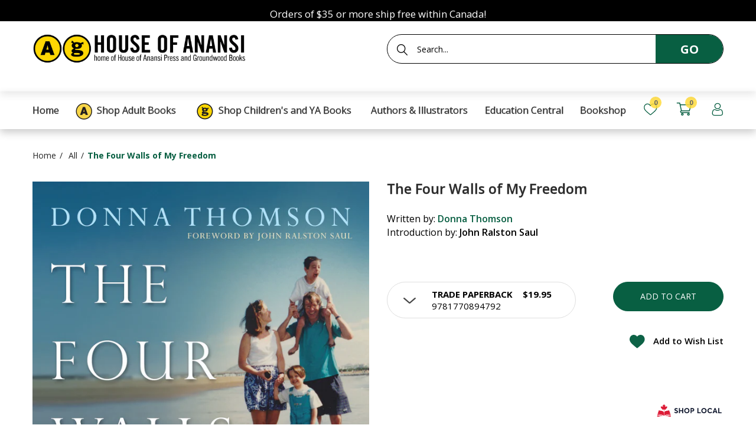

--- FILE ---
content_type: text/html; charset=utf-8
request_url: https://houseofanansi.com/products/the-four-walls-of-my-freedom
body_size: 33876
content:
<!doctype html> 
<!--[if IE 8]><html lang="en" class="ie8 js"> <![endif]-->
<!--[if (gt IE 9)|!(IE)]><!--><html lang="en" class="js"> <!--<![endif]-->
<head>


  <link rel="shortcut icon" href="//houseofanansi.com/cdn/shop/t/18/assets/favicon_v0.png?v=168127175519059747501763057321" type="image/png" />
  <meta charset="UTF-8">
  <meta http-equiv="Content-Type" content="text/html; charset=utf-8">
  <meta name="viewport" content="width=device-width, initial-scale=1, minimum-scale=1, maximum-scale=5" />
  <link rel="canonical" href="https://houseofanansi.com/products/the-four-walls-of-my-freedom" />

  <!-- Title and description ================================================== -->
  <title>
    The Four Walls of My Freedom &ndash; House of Anansi Press
  </title>

  
  <meta name="description" content="A riveting and redemptive family memoir, The Four Walls of My Freedom is Donna Thomson’s account of raising a son with cerebral palsy and a passionate appeal to change the way we think about “the good life.”Donna Thomson’s life was forever changed when her son Nicholas was born with cerebral palsy. A former actor, dire">
  

  


  <meta property="og:type" content="product" />
  <meta property="og:title" content="The Four Walls of My Freedom" />
  
  <meta property="og:image" content="http://houseofanansi.com/cdn/shop/products/BNCImageAPI_16ff6f5e-41db-4424-966c-35dff5acf10d_grande.jpg?v=1679036142" />
  <meta property="og:image:secure_url" content="https://houseofanansi.com/cdn/shop/products/BNCImageAPI_16ff6f5e-41db-4424-966c-35dff5acf10d_grande.jpg?v=1679036142" />
  
  <meta property="og:price:amount" content="16.95" />
  <meta property="og:price:currency" content="CAD" />



<meta property="og:description" content="A riveting and redemptive family memoir, The Four Walls of My Freedom is Donna Thomson’s account of raising a son with cerebral palsy and a passionate appeal to change the way we think about “the good life.”Donna Thomson’s life was forever changed when her son Nicholas was born with cerebral palsy. A former actor, dire" />

<meta property="og:url" content="https://houseofanansi.com/products/the-four-walls-of-my-freedom" />
<meta property="og:site_name" content="House of Anansi Press" />

  <link href="//houseofanansi.com/cdn/shop/t/18/assets/jquery-ui.css?v=64611646430117989321763057340" rel="stylesheet" type="text/css" media="print" onload="this.onload=null;this.media='all'" >

<link href="//houseofanansi.com/cdn/shop/t/18/assets/bootstrap.3x.css?v=108945821467277196061763057312" rel="stylesheet" type="text/css" media="all" />
<link href="//houseofanansi.com/cdn/shop/t/18/assets/jquery.owl.carousel.css?v=77657715448469033441763057378" rel="stylesheet" type="text/css" media="all" />

<link href="//houseofanansi.com/cdn/shop/t/18/assets/jquery.plugin.css?v=29789576483504973111767639453" rel="stylesheet" type="text/css" media="all" />

<link href="//houseofanansi.com/cdn/shop/t/18/assets/bc.style.scss.css?v=48978509174422871481763057378" rel="stylesheet" type="text/css" media="all" />
<link href="//houseofanansi.com/cdn/shop/t/18/assets/bc.responsive.scss.css?v=30681096140345659821763073348" rel="stylesheet" type="text/css" media="all" />



  <link href="//fonts.googleapis.com/css?family=Open+Sans:300,400,500,600,700" rel='stylesheet' type='text/css'>
<link href="//fonts.googleapis.com/css?family=Open+Sans:300,400,500,600,700" rel='stylesheet' type='text/css'>
  

<script src="//houseofanansi.com/cdn/shop/t/18/assets/jquery-1.9.1.min.js?v=143819514376552347241763057339" ></script>

<script defer src="//houseofanansi.com/cdn/shop/t/18/assets/jquery-ui.min.js?v=105170819567815352361763057341"></script>

<script src="//houseofanansi.com/cdn/shop/t/18/assets/bootstrap.3x.min.js?v=133551432925901452781763057312" ></script>

<script src="//houseofanansi.com/cdn/shop/t/18/assets/jquery.easing.1.3.js?v=183302368868080250061763057343" defer></script>

<script src="//houseofanansi.com/cdn/shop/t/18/assets/modernizr.js?v=48376380639843794271763057358" async></script>

<script src="//houseofanansi.com/cdn/shop/t/18/assets/cookies.js?v=152021851494072641811763057317"></script>
<script src="//houseofanansi.com/cdn/shop/t/18/assets/jquery.fancybox.min.js?v=145951643271796414991763057345" defer></script>
<script src="//houseofanansi.com/cdn/shop/t/18/assets/jquery.jgrowl.min.js?v=87227353252943713011763057346" defer></script>
<script src="//houseofanansi.com/cdn/shop/t/18/assets/jquery.plugin.js?v=10681318543028800801763057348" defer></script>
<script src="//houseofanansi.com/cdn/shop/t/18/assets/jquery.countdown.js?v=12090125995840752651763057342" defer></script>

<script src="//houseofanansi.com/cdn/shop/t/18/assets/cart.js?v=169366680354182025121763057314" defer></script>
<script src="//houseofanansi.com/cdn/shop/t/18/assets/rivets-cart.min.js?v=49544620901609536631763057364" defer></script>

<script src="//houseofanansi.com/cdn/shop/t/18/assets/bc.ajax-search.js?v=159211430134752188041763057378" defer></script>



<script src="//houseofanansi.com/cdn/shop/t/18/assets/option_selection.js?v=15895070327792254761763057360" defer></script>

<script src="//houseofanansi.com/cdn/shop/t/18/assets/bc.global.js?v=16969559952495739121763057378" defer></script>
<script src="//houseofanansi.com/cdn/shop/t/18/assets/bc.script.js?v=126713490910453394371763057378"></script>


  <script>window.performance && window.performance.mark && window.performance.mark('shopify.content_for_header.start');</script><meta name="google-site-verification" content="jPnYCRyiOCqwfbH86yNUMs8LOETaCwdiOTCm_U-b6jw">
<meta id="shopify-digital-wallet" name="shopify-digital-wallet" content="/26433749051/digital_wallets/dialog">
<meta name="shopify-checkout-api-token" content="e77be8c6bd919ba335c814f414c55537">
<meta id="in-context-paypal-metadata" data-shop-id="26433749051" data-venmo-supported="false" data-environment="production" data-locale="en_US" data-paypal-v4="true" data-currency="CAD">
<link rel="alternate" type="application/json+oembed" href="https://houseofanansi.com/products/the-four-walls-of-my-freedom.oembed">
<script async="async" src="/checkouts/internal/preloads.js?locale=en-CA"></script>
<link rel="preconnect" href="https://shop.app" crossorigin="anonymous">
<script async="async" src="https://shop.app/checkouts/internal/preloads.js?locale=en-CA&shop_id=26433749051" crossorigin="anonymous"></script>
<script id="apple-pay-shop-capabilities" type="application/json">{"shopId":26433749051,"countryCode":"CA","currencyCode":"CAD","merchantCapabilities":["supports3DS"],"merchantId":"gid:\/\/shopify\/Shop\/26433749051","merchantName":"House of Anansi Press","requiredBillingContactFields":["postalAddress","email"],"requiredShippingContactFields":["postalAddress","email"],"shippingType":"shipping","supportedNetworks":["visa","masterCard","amex","interac","jcb"],"total":{"type":"pending","label":"House of Anansi Press","amount":"1.00"},"shopifyPaymentsEnabled":true,"supportsSubscriptions":true}</script>
<script id="shopify-features" type="application/json">{"accessToken":"e77be8c6bd919ba335c814f414c55537","betas":["rich-media-storefront-analytics"],"domain":"houseofanansi.com","predictiveSearch":true,"shopId":26433749051,"locale":"en"}</script>
<script>var Shopify = Shopify || {};
Shopify.shop = "anansi-new.myshopify.com";
Shopify.locale = "en";
Shopify.currency = {"active":"CAD","rate":"1.0"};
Shopify.country = "CA";
Shopify.theme = {"name":"11-13-2025 Img left\/right of picture-w-image sect","id":135538049083,"schema_name":null,"schema_version":null,"theme_store_id":null,"role":"main"};
Shopify.theme.handle = "null";
Shopify.theme.style = {"id":null,"handle":null};
Shopify.cdnHost = "houseofanansi.com/cdn";
Shopify.routes = Shopify.routes || {};
Shopify.routes.root = "/";</script>
<script type="module">!function(o){(o.Shopify=o.Shopify||{}).modules=!0}(window);</script>
<script>!function(o){function n(){var o=[];function n(){o.push(Array.prototype.slice.apply(arguments))}return n.q=o,n}var t=o.Shopify=o.Shopify||{};t.loadFeatures=n(),t.autoloadFeatures=n()}(window);</script>
<script>
  window.ShopifyPay = window.ShopifyPay || {};
  window.ShopifyPay.apiHost = "shop.app\/pay";
  window.ShopifyPay.redirectState = null;
</script>
<script id="shop-js-analytics" type="application/json">{"pageType":"product"}</script>
<script defer="defer" async type="module" src="//houseofanansi.com/cdn/shopifycloud/shop-js/modules/v2/client.init-shop-cart-sync_C5BV16lS.en.esm.js"></script>
<script defer="defer" async type="module" src="//houseofanansi.com/cdn/shopifycloud/shop-js/modules/v2/chunk.common_CygWptCX.esm.js"></script>
<script type="module">
  await import("//houseofanansi.com/cdn/shopifycloud/shop-js/modules/v2/client.init-shop-cart-sync_C5BV16lS.en.esm.js");
await import("//houseofanansi.com/cdn/shopifycloud/shop-js/modules/v2/chunk.common_CygWptCX.esm.js");

  window.Shopify.SignInWithShop?.initShopCartSync?.({"fedCMEnabled":true,"windoidEnabled":true});

</script>
<script>
  window.Shopify = window.Shopify || {};
  if (!window.Shopify.featureAssets) window.Shopify.featureAssets = {};
  window.Shopify.featureAssets['shop-js'] = {"shop-cart-sync":["modules/v2/client.shop-cart-sync_ZFArdW7E.en.esm.js","modules/v2/chunk.common_CygWptCX.esm.js"],"init-fed-cm":["modules/v2/client.init-fed-cm_CmiC4vf6.en.esm.js","modules/v2/chunk.common_CygWptCX.esm.js"],"shop-button":["modules/v2/client.shop-button_tlx5R9nI.en.esm.js","modules/v2/chunk.common_CygWptCX.esm.js"],"shop-cash-offers":["modules/v2/client.shop-cash-offers_DOA2yAJr.en.esm.js","modules/v2/chunk.common_CygWptCX.esm.js","modules/v2/chunk.modal_D71HUcav.esm.js"],"init-windoid":["modules/v2/client.init-windoid_sURxWdc1.en.esm.js","modules/v2/chunk.common_CygWptCX.esm.js"],"shop-toast-manager":["modules/v2/client.shop-toast-manager_ClPi3nE9.en.esm.js","modules/v2/chunk.common_CygWptCX.esm.js"],"init-shop-email-lookup-coordinator":["modules/v2/client.init-shop-email-lookup-coordinator_B8hsDcYM.en.esm.js","modules/v2/chunk.common_CygWptCX.esm.js"],"init-shop-cart-sync":["modules/v2/client.init-shop-cart-sync_C5BV16lS.en.esm.js","modules/v2/chunk.common_CygWptCX.esm.js"],"avatar":["modules/v2/client.avatar_BTnouDA3.en.esm.js"],"pay-button":["modules/v2/client.pay-button_FdsNuTd3.en.esm.js","modules/v2/chunk.common_CygWptCX.esm.js"],"init-customer-accounts":["modules/v2/client.init-customer-accounts_DxDtT_ad.en.esm.js","modules/v2/client.shop-login-button_C5VAVYt1.en.esm.js","modules/v2/chunk.common_CygWptCX.esm.js","modules/v2/chunk.modal_D71HUcav.esm.js"],"init-shop-for-new-customer-accounts":["modules/v2/client.init-shop-for-new-customer-accounts_ChsxoAhi.en.esm.js","modules/v2/client.shop-login-button_C5VAVYt1.en.esm.js","modules/v2/chunk.common_CygWptCX.esm.js","modules/v2/chunk.modal_D71HUcav.esm.js"],"shop-login-button":["modules/v2/client.shop-login-button_C5VAVYt1.en.esm.js","modules/v2/chunk.common_CygWptCX.esm.js","modules/v2/chunk.modal_D71HUcav.esm.js"],"init-customer-accounts-sign-up":["modules/v2/client.init-customer-accounts-sign-up_CPSyQ0Tj.en.esm.js","modules/v2/client.shop-login-button_C5VAVYt1.en.esm.js","modules/v2/chunk.common_CygWptCX.esm.js","modules/v2/chunk.modal_D71HUcav.esm.js"],"shop-follow-button":["modules/v2/client.shop-follow-button_Cva4Ekp9.en.esm.js","modules/v2/chunk.common_CygWptCX.esm.js","modules/v2/chunk.modal_D71HUcav.esm.js"],"checkout-modal":["modules/v2/client.checkout-modal_BPM8l0SH.en.esm.js","modules/v2/chunk.common_CygWptCX.esm.js","modules/v2/chunk.modal_D71HUcav.esm.js"],"lead-capture":["modules/v2/client.lead-capture_Bi8yE_yS.en.esm.js","modules/v2/chunk.common_CygWptCX.esm.js","modules/v2/chunk.modal_D71HUcav.esm.js"],"shop-login":["modules/v2/client.shop-login_D6lNrXab.en.esm.js","modules/v2/chunk.common_CygWptCX.esm.js","modules/v2/chunk.modal_D71HUcav.esm.js"],"payment-terms":["modules/v2/client.payment-terms_CZxnsJam.en.esm.js","modules/v2/chunk.common_CygWptCX.esm.js","modules/v2/chunk.modal_D71HUcav.esm.js"]};
</script>
<script>(function() {
  var isLoaded = false;
  function asyncLoad() {
    if (isLoaded) return;
    isLoaded = true;
    var urls = ["https:\/\/chimpstatic.com\/mcjs-connected\/js\/users\/d09856f6dea1fc60c3f56ade3\/39a0b3bcd89ddddd0da8040e9.js?shop=anansi-new.myshopify.com","https:\/\/gdprcdn.b-cdn.net\/js\/gdpr_cookie_consent.min.js?shop=anansi-new.myshopify.com","https:\/\/cdn.hextom.com\/js\/freeshippingbar.js?shop=anansi-new.myshopify.com"];
    for (var i = 0; i < urls.length; i++) {
      var s = document.createElement('script');
      s.type = 'text/javascript';
      s.async = true;
      s.src = urls[i];
      var x = document.getElementsByTagName('script')[0];
      x.parentNode.insertBefore(s, x);
    }
  };
  if(window.attachEvent) {
    window.attachEvent('onload', asyncLoad);
  } else {
    window.addEventListener('load', asyncLoad, false);
  }
})();</script>
<script id="__st">var __st={"a":26433749051,"offset":-18000,"reqid":"b9ebf463-c7bb-4f65-bbb8-05fed3e9eeec-1768781606","pageurl":"houseofanansi.com\/products\/the-four-walls-of-my-freedom","u":"ca6f86f7cbda","p":"product","rtyp":"product","rid":6816116670523};</script>
<script>window.ShopifyPaypalV4VisibilityTracking = true;</script>
<script id="captcha-bootstrap">!function(){'use strict';const t='contact',e='account',n='new_comment',o=[[t,t],['blogs',n],['comments',n],[t,'customer']],c=[[e,'customer_login'],[e,'guest_login'],[e,'recover_customer_password'],[e,'create_customer']],r=t=>t.map((([t,e])=>`form[action*='/${t}']:not([data-nocaptcha='true']) input[name='form_type'][value='${e}']`)).join(','),a=t=>()=>t?[...document.querySelectorAll(t)].map((t=>t.form)):[];function s(){const t=[...o],e=r(t);return a(e)}const i='password',u='form_key',d=['recaptcha-v3-token','g-recaptcha-response','h-captcha-response',i],f=()=>{try{return window.sessionStorage}catch{return}},m='__shopify_v',_=t=>t.elements[u];function p(t,e,n=!1){try{const o=window.sessionStorage,c=JSON.parse(o.getItem(e)),{data:r}=function(t){const{data:e,action:n}=t;return t[m]||n?{data:e,action:n}:{data:t,action:n}}(c);for(const[e,n]of Object.entries(r))t.elements[e]&&(t.elements[e].value=n);n&&o.removeItem(e)}catch(o){console.error('form repopulation failed',{error:o})}}const l='form_type',E='cptcha';function T(t){t.dataset[E]=!0}const w=window,h=w.document,L='Shopify',v='ce_forms',y='captcha';let A=!1;((t,e)=>{const n=(g='f06e6c50-85a8-45c8-87d0-21a2b65856fe',I='https://cdn.shopify.com/shopifycloud/storefront-forms-hcaptcha/ce_storefront_forms_captcha_hcaptcha.v1.5.2.iife.js',D={infoText:'Protected by hCaptcha',privacyText:'Privacy',termsText:'Terms'},(t,e,n)=>{const o=w[L][v],c=o.bindForm;if(c)return c(t,g,e,D).then(n);var r;o.q.push([[t,g,e,D],n]),r=I,A||(h.body.append(Object.assign(h.createElement('script'),{id:'captcha-provider',async:!0,src:r})),A=!0)});var g,I,D;w[L]=w[L]||{},w[L][v]=w[L][v]||{},w[L][v].q=[],w[L][y]=w[L][y]||{},w[L][y].protect=function(t,e){n(t,void 0,e),T(t)},Object.freeze(w[L][y]),function(t,e,n,w,h,L){const[v,y,A,g]=function(t,e,n){const i=e?o:[],u=t?c:[],d=[...i,...u],f=r(d),m=r(i),_=r(d.filter((([t,e])=>n.includes(e))));return[a(f),a(m),a(_),s()]}(w,h,L),I=t=>{const e=t.target;return e instanceof HTMLFormElement?e:e&&e.form},D=t=>v().includes(t);t.addEventListener('submit',(t=>{const e=I(t);if(!e)return;const n=D(e)&&!e.dataset.hcaptchaBound&&!e.dataset.recaptchaBound,o=_(e),c=g().includes(e)&&(!o||!o.value);(n||c)&&t.preventDefault(),c&&!n&&(function(t){try{if(!f())return;!function(t){const e=f();if(!e)return;const n=_(t);if(!n)return;const o=n.value;o&&e.removeItem(o)}(t);const e=Array.from(Array(32),(()=>Math.random().toString(36)[2])).join('');!function(t,e){_(t)||t.append(Object.assign(document.createElement('input'),{type:'hidden',name:u})),t.elements[u].value=e}(t,e),function(t,e){const n=f();if(!n)return;const o=[...t.querySelectorAll(`input[type='${i}']`)].map((({name:t})=>t)),c=[...d,...o],r={};for(const[a,s]of new FormData(t).entries())c.includes(a)||(r[a]=s);n.setItem(e,JSON.stringify({[m]:1,action:t.action,data:r}))}(t,e)}catch(e){console.error('failed to persist form',e)}}(e),e.submit())}));const S=(t,e)=>{t&&!t.dataset[E]&&(n(t,e.some((e=>e===t))),T(t))};for(const o of['focusin','change'])t.addEventListener(o,(t=>{const e=I(t);D(e)&&S(e,y())}));const B=e.get('form_key'),M=e.get(l),P=B&&M;t.addEventListener('DOMContentLoaded',(()=>{const t=y();if(P)for(const e of t)e.elements[l].value===M&&p(e,B);[...new Set([...A(),...v().filter((t=>'true'===t.dataset.shopifyCaptcha))])].forEach((e=>S(e,t)))}))}(h,new URLSearchParams(w.location.search),n,t,e,['guest_login'])})(!0,!0)}();</script>
<script integrity="sha256-4kQ18oKyAcykRKYeNunJcIwy7WH5gtpwJnB7kiuLZ1E=" data-source-attribution="shopify.loadfeatures" defer="defer" src="//houseofanansi.com/cdn/shopifycloud/storefront/assets/storefront/load_feature-a0a9edcb.js" crossorigin="anonymous"></script>
<script crossorigin="anonymous" defer="defer" src="//houseofanansi.com/cdn/shopifycloud/storefront/assets/shopify_pay/storefront-65b4c6d7.js?v=20250812"></script>
<script data-source-attribution="shopify.dynamic_checkout.dynamic.init">var Shopify=Shopify||{};Shopify.PaymentButton=Shopify.PaymentButton||{isStorefrontPortableWallets:!0,init:function(){window.Shopify.PaymentButton.init=function(){};var t=document.createElement("script");t.src="https://houseofanansi.com/cdn/shopifycloud/portable-wallets/latest/portable-wallets.en.js",t.type="module",document.head.appendChild(t)}};
</script>
<script data-source-attribution="shopify.dynamic_checkout.buyer_consent">
  function portableWalletsHideBuyerConsent(e){var t=document.getElementById("shopify-buyer-consent"),n=document.getElementById("shopify-subscription-policy-button");t&&n&&(t.classList.add("hidden"),t.setAttribute("aria-hidden","true"),n.removeEventListener("click",e))}function portableWalletsShowBuyerConsent(e){var t=document.getElementById("shopify-buyer-consent"),n=document.getElementById("shopify-subscription-policy-button");t&&n&&(t.classList.remove("hidden"),t.removeAttribute("aria-hidden"),n.addEventListener("click",e))}window.Shopify?.PaymentButton&&(window.Shopify.PaymentButton.hideBuyerConsent=portableWalletsHideBuyerConsent,window.Shopify.PaymentButton.showBuyerConsent=portableWalletsShowBuyerConsent);
</script>
<script data-source-attribution="shopify.dynamic_checkout.cart.bootstrap">document.addEventListener("DOMContentLoaded",(function(){function t(){return document.querySelector("shopify-accelerated-checkout-cart, shopify-accelerated-checkout")}if(t())Shopify.PaymentButton.init();else{new MutationObserver((function(e,n){t()&&(Shopify.PaymentButton.init(),n.disconnect())})).observe(document.body,{childList:!0,subtree:!0})}}));
</script>
<link id="shopify-accelerated-checkout-styles" rel="stylesheet" media="screen" href="https://houseofanansi.com/cdn/shopifycloud/portable-wallets/latest/accelerated-checkout-backwards-compat.css" crossorigin="anonymous">
<style id="shopify-accelerated-checkout-cart">
        #shopify-buyer-consent {
  margin-top: 1em;
  display: inline-block;
  width: 100%;
}

#shopify-buyer-consent.hidden {
  display: none;
}

#shopify-subscription-policy-button {
  background: none;
  border: none;
  padding: 0;
  text-decoration: underline;
  font-size: inherit;
  cursor: pointer;
}

#shopify-subscription-policy-button::before {
  box-shadow: none;
}

      </style>

<script>window.performance && window.performance.mark && window.performance.mark('shopify.content_for_header.end');</script>

  
  

  
  
    
  <meta name="facebook-domain-verification" content="hn2o7z3awjxcmg3hirij0zz3g1axnh" />

<!-- GSSTART Coming Soon code start. Do not change -->
<script type="text/javascript"> gsProductByVariant = {};  gsProductByVariant[40213539717179] =  1 ;  gsProductByVariant[40213636284475] =  1 ;  gsProductByVariant[40213636579387] =  1 ;   gsProductCSID = "6816116670523"; gsDefaultV = "40213539717179"; </script><script  type="text/javascript" src="https://gravity-software.com/js/shopify/pac_shop26020.js?v=gs2846339ca0a7a39764573adf7af4cfddxx"></script>
<!-- Coming Soon code end. Do not change GSEND --><!-- BEGIN app block: shopify://apps/consentmo-gdpr/blocks/gdpr_cookie_consent/4fbe573f-a377-4fea-9801-3ee0858cae41 -->


<!-- END app block --><!-- BEGIN app block: shopify://apps/analyzify-ga4-ads-tracking/blocks/app-embed/69637cfd-dd6f-4511-aa97-7037cfb5515c -->

<!-- BEGIN app snippet: analyzify-settings-v3 --><script type="text/javascript">
  console.log("analyzify-settings is running ")

  const customerData = 
  
  { 
    type: 'visitor' 
  }
  ;

    window.dataLayer = window.dataLayer || [];
    window.analyzify = window.analyzify || [];

    let conversion_id = '';
    const conversionIdMetaField = "1045604102";
    
    if (typeof conversionIdMetaField === 'string' && conversionIdMetaField !== '' && conversionIdMetaField !== 'null') {
      const aw = conversionIdMetaField.slice(0, 3);
    
      if (aw === 'AW-' || aw === 'aw-') {
        conversion_id = conversionIdMetaField;
      } else {
        conversion_id = `AW-${conversionIdMetaField}`;
      }
    }
    window.analyzify = {
      properties:{
        GTM:{
          status: ("true" == "true"),
          id: "GTM-PRL6BZK",
        },
        GADS: {
          id: conversion_id,
          feed_region: "CA",
          product_id_format: "product_sku_",
          tracking: ("active" == "active" && conversion_id != ""),
          remarketing: ("active" == "active"),
          conversions: {
            view_item:{
              status: "",
              value: "",
            },
            add_to_cart:{
              status: "",
              value: "",
            },
            view_cart:{
              status: "",
              value: "",
            },
            begin_checkout:{
              status: "",
              value: "",
            },
          }
        },
        GA4:{
          tracking: ("active" == "active" && "G-JTJTGRFPN4" != "null" && "G-JTJTGRFPN4" != ""),
          id: "G-JTJTGRFPN4"
        },
        X:{
          tracking: ("not_active" == 'active' && "" != 'null' && "" != ""),
          id:"",
          events:{
            page_view: "",
            add_to_cart: "",
            begin_checkout: "",
            search: ""
          }
        },
        BING:{
          tracking: ("not_active" == 'active' && "" != 'null' && "" != ""),
          id: ""
        },
        FACEBOOK:{
          tracking: ("not_active" == 'active' && "" != 'null' && "" != ""),
          id: ""
        },
        PINTEREST:{
          tracking: ("not_active" == 'active' && "" != 'null' && "" != ""),
          id: ""
        },
        CRITEO:{
          tracking: ("not_active" == 'active' && "" != 'null' && "" != ""),
          id: ""
        },
        CLARITY:{
          tracking: ("not_active" == 'active' && "" != 'null' && "" != ""),
          id: ""
        },
        HOTJAR:{
          tracking: ("not_active" == 'active' && "" != 'null' && "" != ""),
          id: ""
        },
        KLAVIYO:{
          tracking: ("not_active" == 'active' && "" != 'null' && "" != ""),
          id: ""
        },
      },
      send_unhashed_email: ("false" === "true"), // Set this to true if you would like to collect unhashed email address of logged in users.
      g_feed_region: "CA", // Change this if your Google Ads feed is in another region
      logging: ("false" === "true"), // Enable this to see Analyzify logs in console
      integration_method: "advanced",
    };

     window.analyzify.custom_classes = "";
     window.analyzify.gdpr_compliance = true;
     window.analyzify.cookiebot_status = "";
     window.analyzify.cookiebot_id = "";
     window.analyzify.blockingmode = false;
     window.analyzify.shopify_customer = customerData

    window.analyzify.shopify_template = 'product';
    window.analyzify.debug = "false";
    window.analyzify.op_cart_data_collection = false;
  window.analyzify.detectedCart = {"note":null,"attributes":{},"original_total_price":0,"total_price":0,"total_discount":0,"total_weight":0.0,"item_count":0,"items":[],"requires_shipping":false,"currency":"CAD","items_subtotal_price":0,"cart_level_discount_applications":[],"checkout_charge_amount":0};
  window.analyzify.content_type =  "Product";

  
    window.analyzify.product = {
      productJson: {"id":6816116670523,"title":"The Four Walls of My Freedom","handle":"the-four-walls-of-my-freedom","description":"\u003cp\u003eA riveting and redemptive family memoir, \u003cem\u003eThe Four Walls of My Freedom\u003c\/em\u003e is Donna Thomson’s account of raising a son with cerebral palsy and a passionate appeal to change the way we think about “the good life.”\u003c\/p\u003e\u003cp\u003eDonna Thomson’s life was forever changed when her son Nicholas was born with cerebral palsy. A former actor, director, and teacher, Donna became his primary caregiver and embarked on a second career as a disability activist, author, and consultant.\u003c\/p\u003e\u003cp\u003eThomson vividly describes her experience in treading delicately through daily care, emergencies, and medical bureaucracy as she and her family cope with her son’s condition while maintaining value and dignity (for Nicholas, too). She brilliantly demonstrates the vital contribution that people with disabilities make to our society and addresses the ethics and economics of giving and receiving care.\u003c\/p\u003e\u003cp\u003eFeaturing an introduction by John Ralston Saul, and two new chapters, \u003cem\u003eThe Four Walls of My Freedom\u003c\/em\u003e is a passionate appeal to change to the way we think about the “good life” that will touch anyone caring for the life of another.\u003c\/p\u003e","published_at":"2022-03-25T14:25:44-04:00","created_at":"2022-03-25T11:54:10-04:00","vendor":"House of Anansi Press Inc","type":"","tags":["Adult Nonfiction","By (author) Thomson  Donna","House of Anansi Press","Introduction by Saul  John Ralston","pub date: 2014-01-13"],"price":1695,"price_min":1695,"price_max":1995,"available":true,"price_varies":true,"compare_at_price":null,"compare_at_price_min":0,"compare_at_price_max":0,"compare_at_price_varies":false,"variants":[{"id":40213539717179,"title":"trade paperback","option1":"trade paperback","option2":null,"option3":null,"sku":"9781770894792","requires_shipping":true,"taxable":true,"featured_image":null,"available":true,"name":"The Four Walls of My Freedom - trade paperback","public_title":"trade paperback","options":["trade paperback"],"price":1995,"weight":299,"compare_at_price":null,"inventory_management":"shopify","barcode":"9781770894792","requires_selling_plan":false,"selling_plan_allocations":[]},{"id":40213636284475,"title":"epub","option1":"epub","option2":null,"option3":null,"sku":"9781770894808","requires_shipping":false,"taxable":true,"featured_image":null,"available":true,"name":"The Four Walls of My Freedom - epub","public_title":"epub","options":["epub"],"price":1695,"weight":0,"compare_at_price":null,"inventory_management":null,"barcode":"9781770894808","requires_selling_plan":false,"selling_plan_allocations":[]},{"id":40213636579387,"title":"mobi","option1":"mobi","option2":null,"option3":null,"sku":"9781770899117","requires_shipping":false,"taxable":true,"featured_image":null,"available":true,"name":"The Four Walls of My Freedom - mobi","public_title":"mobi","options":["mobi"],"price":1695,"weight":0,"compare_at_price":null,"inventory_management":null,"barcode":"9781770899117","requires_selling_plan":false,"selling_plan_allocations":[]}],"images":["\/\/houseofanansi.com\/cdn\/shop\/products\/BNCImageAPI_16ff6f5e-41db-4424-966c-35dff5acf10d.jpg?v=1679036142"],"featured_image":"\/\/houseofanansi.com\/cdn\/shop\/products\/BNCImageAPI_16ff6f5e-41db-4424-966c-35dff5acf10d.jpg?v=1679036142","options":["Title"],"media":[{"alt":null,"id":23338995548219,"position":1,"preview_image":{"aspect_ratio":0.625,"height":2400,"width":1500,"src":"\/\/houseofanansi.com\/cdn\/shop\/products\/BNCImageAPI_16ff6f5e-41db-4424-966c-35dff5acf10d.jpg?v=1679036142"},"aspect_ratio":0.625,"height":2400,"media_type":"image","src":"\/\/houseofanansi.com\/cdn\/shop\/products\/BNCImageAPI_16ff6f5e-41db-4424-966c-35dff5acf10d.jpg?v=1679036142","width":1500}],"requires_selling_plan":false,"selling_plan_groups":[],"content":"\u003cp\u003eA riveting and redemptive family memoir, \u003cem\u003eThe Four Walls of My Freedom\u003c\/em\u003e is Donna Thomson’s account of raising a son with cerebral palsy and a passionate appeal to change the way we think about “the good life.”\u003c\/p\u003e\u003cp\u003eDonna Thomson’s life was forever changed when her son Nicholas was born with cerebral palsy. A former actor, director, and teacher, Donna became his primary caregiver and embarked on a second career as a disability activist, author, and consultant.\u003c\/p\u003e\u003cp\u003eThomson vividly describes her experience in treading delicately through daily care, emergencies, and medical bureaucracy as she and her family cope with her son’s condition while maintaining value and dignity (for Nicholas, too). She brilliantly demonstrates the vital contribution that people with disabilities make to our society and addresses the ethics and economics of giving and receiving care.\u003c\/p\u003e\u003cp\u003eFeaturing an introduction by John Ralston Saul, and two new chapters, \u003cem\u003eThe Four Walls of My Freedom\u003c\/em\u003e is a passionate appeal to change to the way we think about the “good life” that will touch anyone caring for the life of another.\u003c\/p\u003e"},
      collectionTitle: `Shop Adult Books`,
      collectionId: `194031812667`,
      collectionHandle: `anansi-books`,
      value: Number.parseFloat(1995 * 0.01),
      variantInput: `40213539717179`,
      variantInvQuantity: Number(4),
      revenue_value: Number.parseFloat(19.95),
      available: true,
      variantAvailable: true,
      variant_title: `trade paperback`,
    }
      
  
  
  window.analyzify.pageFly = false;
  window.analyzify.rebuy_atc_rfc = false;
  window.analyzify.privacy_api = false;

  window.analyzify.custom_scripts_collection = "";
  window.analyzify.custom_scripts_product = "";
  window.analyzify.custom_scripts_cart = "";
  window.analyzify.gtm_src = "";
  window.analyzify.gcm_default =  false;
  window.analyzify.consent_state = false;
  window.analyzify.shogun_active = false;
</script><!-- END app snippet -->


<script src="https://cdn.shopify.com/extensions/019bb6df-eca2-7fdb-9f85-faff5aa4ea2a/analyzify-ga4-ads-tracking-265/assets/an_analyzify-v3.js" data-cookieconsent="ignore"></script>
<script src="https://cdn.shopify.com/extensions/019bb6df-eca2-7fdb-9f85-faff5aa4ea2a/analyzify-ga4-ads-tracking-265/assets/analyzify-functions-v3.js" data-cookieconsent="ignore"></script>

<script src="https://cdn.shopify.com/extensions/019bb6df-eca2-7fdb-9f85-faff5aa4ea2a/analyzify-ga4-ads-tracking-265/assets/cookiebot-api-v3.js" data-cookieconsent="ignore"></script>

<script src="https://cdn.shopify.com/extensions/019bb6df-eca2-7fdb-9f85-faff5aa4ea2a/analyzify-ga4-ads-tracking-265/assets/adv-gtm-head-v3.js" data-cookieconsent="ignore"></script>
<script src="https://cdn.shopify.com/extensions/019bb6df-eca2-7fdb-9f85-faff5aa4ea2a/analyzify-ga4-ads-tracking-265/assets/adv-gtm-body-v3.js" data-cookieconsent="ignore"></script>



<script>
console.log("Analyzify is run on the dev mode")
</script>


<script src="https://cdn.shopify.com/extensions/019bb6df-eca2-7fdb-9f85-faff5aa4ea2a/analyzify-ga4-ads-tracking-265/assets/initgtm-v3.js" data-cookieconsent="ignore"></script>

<script>
</script>

<!-- END app block --><script src="https://cdn.shopify.com/extensions/019bc798-8961-78a8-a4e0-9b2049d94b6d/consentmo-gdpr-575/assets/consentmo_cookie_consent.js" type="text/javascript" defer="defer"></script>
<link href="https://monorail-edge.shopifysvc.com" rel="dns-prefetch">
<script>(function(){if ("sendBeacon" in navigator && "performance" in window) {try {var session_token_from_headers = performance.getEntriesByType('navigation')[0].serverTiming.find(x => x.name == '_s').description;} catch {var session_token_from_headers = undefined;}var session_cookie_matches = document.cookie.match(/_shopify_s=([^;]*)/);var session_token_from_cookie = session_cookie_matches && session_cookie_matches.length === 2 ? session_cookie_matches[1] : "";var session_token = session_token_from_headers || session_token_from_cookie || "";function handle_abandonment_event(e) {var entries = performance.getEntries().filter(function(entry) {return /monorail-edge.shopifysvc.com/.test(entry.name);});if (!window.abandonment_tracked && entries.length === 0) {window.abandonment_tracked = true;var currentMs = Date.now();var navigation_start = performance.timing.navigationStart;var payload = {shop_id: 26433749051,url: window.location.href,navigation_start,duration: currentMs - navigation_start,session_token,page_type: "product"};window.navigator.sendBeacon("https://monorail-edge.shopifysvc.com/v1/produce", JSON.stringify({schema_id: "online_store_buyer_site_abandonment/1.1",payload: payload,metadata: {event_created_at_ms: currentMs,event_sent_at_ms: currentMs}}));}}window.addEventListener('pagehide', handle_abandonment_event);}}());</script>
<script id="web-pixels-manager-setup">(function e(e,d,r,n,o){if(void 0===o&&(o={}),!Boolean(null===(a=null===(i=window.Shopify)||void 0===i?void 0:i.analytics)||void 0===a?void 0:a.replayQueue)){var i,a;window.Shopify=window.Shopify||{};var t=window.Shopify;t.analytics=t.analytics||{};var s=t.analytics;s.replayQueue=[],s.publish=function(e,d,r){return s.replayQueue.push([e,d,r]),!0};try{self.performance.mark("wpm:start")}catch(e){}var l=function(){var e={modern:/Edge?\/(1{2}[4-9]|1[2-9]\d|[2-9]\d{2}|\d{4,})\.\d+(\.\d+|)|Firefox\/(1{2}[4-9]|1[2-9]\d|[2-9]\d{2}|\d{4,})\.\d+(\.\d+|)|Chrom(ium|e)\/(9{2}|\d{3,})\.\d+(\.\d+|)|(Maci|X1{2}).+ Version\/(15\.\d+|(1[6-9]|[2-9]\d|\d{3,})\.\d+)([,.]\d+|)( \(\w+\)|)( Mobile\/\w+|) Safari\/|Chrome.+OPR\/(9{2}|\d{3,})\.\d+\.\d+|(CPU[ +]OS|iPhone[ +]OS|CPU[ +]iPhone|CPU IPhone OS|CPU iPad OS)[ +]+(15[._]\d+|(1[6-9]|[2-9]\d|\d{3,})[._]\d+)([._]\d+|)|Android:?[ /-](13[3-9]|1[4-9]\d|[2-9]\d{2}|\d{4,})(\.\d+|)(\.\d+|)|Android.+Firefox\/(13[5-9]|1[4-9]\d|[2-9]\d{2}|\d{4,})\.\d+(\.\d+|)|Android.+Chrom(ium|e)\/(13[3-9]|1[4-9]\d|[2-9]\d{2}|\d{4,})\.\d+(\.\d+|)|SamsungBrowser\/([2-9]\d|\d{3,})\.\d+/,legacy:/Edge?\/(1[6-9]|[2-9]\d|\d{3,})\.\d+(\.\d+|)|Firefox\/(5[4-9]|[6-9]\d|\d{3,})\.\d+(\.\d+|)|Chrom(ium|e)\/(5[1-9]|[6-9]\d|\d{3,})\.\d+(\.\d+|)([\d.]+$|.*Safari\/(?![\d.]+ Edge\/[\d.]+$))|(Maci|X1{2}).+ Version\/(10\.\d+|(1[1-9]|[2-9]\d|\d{3,})\.\d+)([,.]\d+|)( \(\w+\)|)( Mobile\/\w+|) Safari\/|Chrome.+OPR\/(3[89]|[4-9]\d|\d{3,})\.\d+\.\d+|(CPU[ +]OS|iPhone[ +]OS|CPU[ +]iPhone|CPU IPhone OS|CPU iPad OS)[ +]+(10[._]\d+|(1[1-9]|[2-9]\d|\d{3,})[._]\d+)([._]\d+|)|Android:?[ /-](13[3-9]|1[4-9]\d|[2-9]\d{2}|\d{4,})(\.\d+|)(\.\d+|)|Mobile Safari.+OPR\/([89]\d|\d{3,})\.\d+\.\d+|Android.+Firefox\/(13[5-9]|1[4-9]\d|[2-9]\d{2}|\d{4,})\.\d+(\.\d+|)|Android.+Chrom(ium|e)\/(13[3-9]|1[4-9]\d|[2-9]\d{2}|\d{4,})\.\d+(\.\d+|)|Android.+(UC? ?Browser|UCWEB|U3)[ /]?(15\.([5-9]|\d{2,})|(1[6-9]|[2-9]\d|\d{3,})\.\d+)\.\d+|SamsungBrowser\/(5\.\d+|([6-9]|\d{2,})\.\d+)|Android.+MQ{2}Browser\/(14(\.(9|\d{2,})|)|(1[5-9]|[2-9]\d|\d{3,})(\.\d+|))(\.\d+|)|K[Aa][Ii]OS\/(3\.\d+|([4-9]|\d{2,})\.\d+)(\.\d+|)/},d=e.modern,r=e.legacy,n=navigator.userAgent;return n.match(d)?"modern":n.match(r)?"legacy":"unknown"}(),u="modern"===l?"modern":"legacy",c=(null!=n?n:{modern:"",legacy:""})[u],f=function(e){return[e.baseUrl,"/wpm","/b",e.hashVersion,"modern"===e.buildTarget?"m":"l",".js"].join("")}({baseUrl:d,hashVersion:r,buildTarget:u}),m=function(e){var d=e.version,r=e.bundleTarget,n=e.surface,o=e.pageUrl,i=e.monorailEndpoint;return{emit:function(e){var a=e.status,t=e.errorMsg,s=(new Date).getTime(),l=JSON.stringify({metadata:{event_sent_at_ms:s},events:[{schema_id:"web_pixels_manager_load/3.1",payload:{version:d,bundle_target:r,page_url:o,status:a,surface:n,error_msg:t},metadata:{event_created_at_ms:s}}]});if(!i)return console&&console.warn&&console.warn("[Web Pixels Manager] No Monorail endpoint provided, skipping logging."),!1;try{return self.navigator.sendBeacon.bind(self.navigator)(i,l)}catch(e){}var u=new XMLHttpRequest;try{return u.open("POST",i,!0),u.setRequestHeader("Content-Type","text/plain"),u.send(l),!0}catch(e){return console&&console.warn&&console.warn("[Web Pixels Manager] Got an unhandled error while logging to Monorail."),!1}}}}({version:r,bundleTarget:l,surface:e.surface,pageUrl:self.location.href,monorailEndpoint:e.monorailEndpoint});try{o.browserTarget=l,function(e){var d=e.src,r=e.async,n=void 0===r||r,o=e.onload,i=e.onerror,a=e.sri,t=e.scriptDataAttributes,s=void 0===t?{}:t,l=document.createElement("script"),u=document.querySelector("head"),c=document.querySelector("body");if(l.async=n,l.src=d,a&&(l.integrity=a,l.crossOrigin="anonymous"),s)for(var f in s)if(Object.prototype.hasOwnProperty.call(s,f))try{l.dataset[f]=s[f]}catch(e){}if(o&&l.addEventListener("load",o),i&&l.addEventListener("error",i),u)u.appendChild(l);else{if(!c)throw new Error("Did not find a head or body element to append the script");c.appendChild(l)}}({src:f,async:!0,onload:function(){if(!function(){var e,d;return Boolean(null===(d=null===(e=window.Shopify)||void 0===e?void 0:e.analytics)||void 0===d?void 0:d.initialized)}()){var d=window.webPixelsManager.init(e)||void 0;if(d){var r=window.Shopify.analytics;r.replayQueue.forEach((function(e){var r=e[0],n=e[1],o=e[2];d.publishCustomEvent(r,n,o)})),r.replayQueue=[],r.publish=d.publishCustomEvent,r.visitor=d.visitor,r.initialized=!0}}},onerror:function(){return m.emit({status:"failed",errorMsg:"".concat(f," has failed to load")})},sri:function(e){var d=/^sha384-[A-Za-z0-9+/=]+$/;return"string"==typeof e&&d.test(e)}(c)?c:"",scriptDataAttributes:o}),m.emit({status:"loading"})}catch(e){m.emit({status:"failed",errorMsg:(null==e?void 0:e.message)||"Unknown error"})}}})({shopId: 26433749051,storefrontBaseUrl: "https://houseofanansi.com",extensionsBaseUrl: "https://extensions.shopifycdn.com/cdn/shopifycloud/web-pixels-manager",monorailEndpoint: "https://monorail-edge.shopifysvc.com/unstable/produce_batch",surface: "storefront-renderer",enabledBetaFlags: ["2dca8a86"],webPixelsConfigList: [{"id":"367689787","configuration":"{\"tagID\":\"2612872393157\"}","eventPayloadVersion":"v1","runtimeContext":"STRICT","scriptVersion":"18031546ee651571ed29edbe71a3550b","type":"APP","apiClientId":3009811,"privacyPurposes":["ANALYTICS","MARKETING","SALE_OF_DATA"],"dataSharingAdjustments":{"protectedCustomerApprovalScopes":["read_customer_address","read_customer_email","read_customer_name","read_customer_personal_data","read_customer_phone"]}},{"id":"228982843","configuration":"{\"config\":\"{\\\"pixel_id\\\":\\\"AW-1045604102\\\",\\\"target_country\\\":\\\"CA\\\",\\\"gtag_events\\\":[{\\\"type\\\":\\\"search\\\",\\\"action_label\\\":\\\"AW-1045604102\\\/sC7NCISpg4QYEIbOyvID\\\"},{\\\"type\\\":\\\"begin_checkout\\\",\\\"action_label\\\":\\\"AW-1045604102\\\/vXeZCIGpg4QYEIbOyvID\\\"},{\\\"type\\\":\\\"view_item\\\",\\\"action_label\\\":[\\\"AW-1045604102\\\/X5VzCPuog4QYEIbOyvID\\\",\\\"MC-8NMVRXS4CD\\\"]},{\\\"type\\\":\\\"purchase\\\",\\\"action_label\\\":[\\\"AW-1045604102\\\/jqPtCPiog4QYEIbOyvID\\\",\\\"MC-8NMVRXS4CD\\\"]},{\\\"type\\\":\\\"page_view\\\",\\\"action_label\\\":[\\\"AW-1045604102\\\/3cI6CPWog4QYEIbOyvID\\\",\\\"MC-8NMVRXS4CD\\\"]},{\\\"type\\\":\\\"add_payment_info\\\",\\\"action_label\\\":\\\"AW-1045604102\\\/u9BbCIepg4QYEIbOyvID\\\"},{\\\"type\\\":\\\"add_to_cart\\\",\\\"action_label\\\":\\\"AW-1045604102\\\/3ynECP6og4QYEIbOyvID\\\"}],\\\"enable_monitoring_mode\\\":false}\"}","eventPayloadVersion":"v1","runtimeContext":"OPEN","scriptVersion":"b2a88bafab3e21179ed38636efcd8a93","type":"APP","apiClientId":1780363,"privacyPurposes":[],"dataSharingAdjustments":{"protectedCustomerApprovalScopes":["read_customer_address","read_customer_email","read_customer_name","read_customer_personal_data","read_customer_phone"]}},{"id":"90243131","configuration":"{\"pixel_id\":\"1518362841822069\",\"pixel_type\":\"facebook_pixel\",\"metaapp_system_user_token\":\"-\"}","eventPayloadVersion":"v1","runtimeContext":"OPEN","scriptVersion":"ca16bc87fe92b6042fbaa3acc2fbdaa6","type":"APP","apiClientId":2329312,"privacyPurposes":["ANALYTICS","MARKETING","SALE_OF_DATA"],"dataSharingAdjustments":{"protectedCustomerApprovalScopes":["read_customer_address","read_customer_email","read_customer_name","read_customer_personal_data","read_customer_phone"]}},{"id":"491579","configuration":"{\"accountId\":\"G-XXXXXXXXX\",\"gaFourId\":\"123123\",\"gaFourPageView\":\"YES\",\"gaFourSearch\":\"YES\",\"gaFourProductView\":\"YES\",\"gaFourAddToCart\":\"YES\",\"gaFourBeginCheckout\":\"YES\",\"gaFourAddPaymentInfo\":\"YES\",\"gaFourPurchase\":\"YES\"}","eventPayloadVersion":"v1","runtimeContext":"STRICT","scriptVersion":"1.49.0","type":"APP","apiClientId":3921359,"privacyPurposes":["ANALYTICS","MARKETING","SALE_OF_DATA"],"dataSharingAdjustments":{"protectedCustomerApprovalScopes":["read_customer_address","read_customer_email","read_customer_name","read_customer_personal_data","read_customer_phone"]}},{"id":"22741051","eventPayloadVersion":"1","runtimeContext":"LAX","scriptVersion":"2","type":"CUSTOM","privacyPurposes":["ANALYTICS","MARKETING","SALE_OF_DATA"],"name":"Analyzify - GTM"},{"id":"shopify-app-pixel","configuration":"{}","eventPayloadVersion":"v1","runtimeContext":"STRICT","scriptVersion":"0450","apiClientId":"shopify-pixel","type":"APP","privacyPurposes":["ANALYTICS","MARKETING"]},{"id":"shopify-custom-pixel","eventPayloadVersion":"v1","runtimeContext":"LAX","scriptVersion":"0450","apiClientId":"shopify-pixel","type":"CUSTOM","privacyPurposes":["ANALYTICS","MARKETING"]}],isMerchantRequest: false,initData: {"shop":{"name":"House of Anansi Press","paymentSettings":{"currencyCode":"CAD"},"myshopifyDomain":"anansi-new.myshopify.com","countryCode":"CA","storefrontUrl":"https:\/\/houseofanansi.com"},"customer":null,"cart":null,"checkout":null,"productVariants":[{"price":{"amount":19.95,"currencyCode":"CAD"},"product":{"title":"The Four Walls of My Freedom","vendor":"House of Anansi Press Inc","id":"6816116670523","untranslatedTitle":"The Four Walls of My Freedom","url":"\/products\/the-four-walls-of-my-freedom","type":""},"id":"40213539717179","image":{"src":"\/\/houseofanansi.com\/cdn\/shop\/products\/BNCImageAPI_16ff6f5e-41db-4424-966c-35dff5acf10d.jpg?v=1679036142"},"sku":"9781770894792","title":"trade paperback","untranslatedTitle":"trade paperback"},{"price":{"amount":16.95,"currencyCode":"CAD"},"product":{"title":"The Four Walls of My Freedom","vendor":"House of Anansi Press Inc","id":"6816116670523","untranslatedTitle":"The Four Walls of My Freedom","url":"\/products\/the-four-walls-of-my-freedom","type":""},"id":"40213636284475","image":{"src":"\/\/houseofanansi.com\/cdn\/shop\/products\/BNCImageAPI_16ff6f5e-41db-4424-966c-35dff5acf10d.jpg?v=1679036142"},"sku":"9781770894808","title":"epub","untranslatedTitle":"epub"},{"price":{"amount":16.95,"currencyCode":"CAD"},"product":{"title":"The Four Walls of My Freedom","vendor":"House of Anansi Press Inc","id":"6816116670523","untranslatedTitle":"The Four Walls of My Freedom","url":"\/products\/the-four-walls-of-my-freedom","type":""},"id":"40213636579387","image":{"src":"\/\/houseofanansi.com\/cdn\/shop\/products\/BNCImageAPI_16ff6f5e-41db-4424-966c-35dff5acf10d.jpg?v=1679036142"},"sku":"9781770899117","title":"mobi","untranslatedTitle":"mobi"}],"purchasingCompany":null},},"https://houseofanansi.com/cdn","fcfee988w5aeb613cpc8e4bc33m6693e112",{"modern":"","legacy":""},{"shopId":"26433749051","storefrontBaseUrl":"https:\/\/houseofanansi.com","extensionBaseUrl":"https:\/\/extensions.shopifycdn.com\/cdn\/shopifycloud\/web-pixels-manager","surface":"storefront-renderer","enabledBetaFlags":"[\"2dca8a86\"]","isMerchantRequest":"false","hashVersion":"fcfee988w5aeb613cpc8e4bc33m6693e112","publish":"custom","events":"[[\"page_viewed\",{}],[\"product_viewed\",{\"productVariant\":{\"price\":{\"amount\":19.95,\"currencyCode\":\"CAD\"},\"product\":{\"title\":\"The Four Walls of My Freedom\",\"vendor\":\"House of Anansi Press Inc\",\"id\":\"6816116670523\",\"untranslatedTitle\":\"The Four Walls of My Freedom\",\"url\":\"\/products\/the-four-walls-of-my-freedom\",\"type\":\"\"},\"id\":\"40213539717179\",\"image\":{\"src\":\"\/\/houseofanansi.com\/cdn\/shop\/products\/BNCImageAPI_16ff6f5e-41db-4424-966c-35dff5acf10d.jpg?v=1679036142\"},\"sku\":\"9781770894792\",\"title\":\"trade paperback\",\"untranslatedTitle\":\"trade paperback\"}}]]"});</script><script>
  window.ShopifyAnalytics = window.ShopifyAnalytics || {};
  window.ShopifyAnalytics.meta = window.ShopifyAnalytics.meta || {};
  window.ShopifyAnalytics.meta.currency = 'CAD';
  var meta = {"product":{"id":6816116670523,"gid":"gid:\/\/shopify\/Product\/6816116670523","vendor":"House of Anansi Press Inc","type":"","handle":"the-four-walls-of-my-freedom","variants":[{"id":40213539717179,"price":1995,"name":"The Four Walls of My Freedom - trade paperback","public_title":"trade paperback","sku":"9781770894792"},{"id":40213636284475,"price":1695,"name":"The Four Walls of My Freedom - epub","public_title":"epub","sku":"9781770894808"},{"id":40213636579387,"price":1695,"name":"The Four Walls of My Freedom - mobi","public_title":"mobi","sku":"9781770899117"}],"remote":false},"page":{"pageType":"product","resourceType":"product","resourceId":6816116670523,"requestId":"b9ebf463-c7bb-4f65-bbb8-05fed3e9eeec-1768781606"}};
  for (var attr in meta) {
    window.ShopifyAnalytics.meta[attr] = meta[attr];
  }
</script>
<script class="analytics">
  (function () {
    var customDocumentWrite = function(content) {
      var jquery = null;

      if (window.jQuery) {
        jquery = window.jQuery;
      } else if (window.Checkout && window.Checkout.$) {
        jquery = window.Checkout.$;
      }

      if (jquery) {
        jquery('body').append(content);
      }
    };

    var hasLoggedConversion = function(token) {
      if (token) {
        return document.cookie.indexOf('loggedConversion=' + token) !== -1;
      }
      return false;
    }

    var setCookieIfConversion = function(token) {
      if (token) {
        var twoMonthsFromNow = new Date(Date.now());
        twoMonthsFromNow.setMonth(twoMonthsFromNow.getMonth() + 2);

        document.cookie = 'loggedConversion=' + token + '; expires=' + twoMonthsFromNow;
      }
    }

    var trekkie = window.ShopifyAnalytics.lib = window.trekkie = window.trekkie || [];
    if (trekkie.integrations) {
      return;
    }
    trekkie.methods = [
      'identify',
      'page',
      'ready',
      'track',
      'trackForm',
      'trackLink'
    ];
    trekkie.factory = function(method) {
      return function() {
        var args = Array.prototype.slice.call(arguments);
        args.unshift(method);
        trekkie.push(args);
        return trekkie;
      };
    };
    for (var i = 0; i < trekkie.methods.length; i++) {
      var key = trekkie.methods[i];
      trekkie[key] = trekkie.factory(key);
    }
    trekkie.load = function(config) {
      trekkie.config = config || {};
      trekkie.config.initialDocumentCookie = document.cookie;
      var first = document.getElementsByTagName('script')[0];
      var script = document.createElement('script');
      script.type = 'text/javascript';
      script.onerror = function(e) {
        var scriptFallback = document.createElement('script');
        scriptFallback.type = 'text/javascript';
        scriptFallback.onerror = function(error) {
                var Monorail = {
      produce: function produce(monorailDomain, schemaId, payload) {
        var currentMs = new Date().getTime();
        var event = {
          schema_id: schemaId,
          payload: payload,
          metadata: {
            event_created_at_ms: currentMs,
            event_sent_at_ms: currentMs
          }
        };
        return Monorail.sendRequest("https://" + monorailDomain + "/v1/produce", JSON.stringify(event));
      },
      sendRequest: function sendRequest(endpointUrl, payload) {
        // Try the sendBeacon API
        if (window && window.navigator && typeof window.navigator.sendBeacon === 'function' && typeof window.Blob === 'function' && !Monorail.isIos12()) {
          var blobData = new window.Blob([payload], {
            type: 'text/plain'
          });

          if (window.navigator.sendBeacon(endpointUrl, blobData)) {
            return true;
          } // sendBeacon was not successful

        } // XHR beacon

        var xhr = new XMLHttpRequest();

        try {
          xhr.open('POST', endpointUrl);
          xhr.setRequestHeader('Content-Type', 'text/plain');
          xhr.send(payload);
        } catch (e) {
          console.log(e);
        }

        return false;
      },
      isIos12: function isIos12() {
        return window.navigator.userAgent.lastIndexOf('iPhone; CPU iPhone OS 12_') !== -1 || window.navigator.userAgent.lastIndexOf('iPad; CPU OS 12_') !== -1;
      }
    };
    Monorail.produce('monorail-edge.shopifysvc.com',
      'trekkie_storefront_load_errors/1.1',
      {shop_id: 26433749051,
      theme_id: 135538049083,
      app_name: "storefront",
      context_url: window.location.href,
      source_url: "//houseofanansi.com/cdn/s/trekkie.storefront.cd680fe47e6c39ca5d5df5f0a32d569bc48c0f27.min.js"});

        };
        scriptFallback.async = true;
        scriptFallback.src = '//houseofanansi.com/cdn/s/trekkie.storefront.cd680fe47e6c39ca5d5df5f0a32d569bc48c0f27.min.js';
        first.parentNode.insertBefore(scriptFallback, first);
      };
      script.async = true;
      script.src = '//houseofanansi.com/cdn/s/trekkie.storefront.cd680fe47e6c39ca5d5df5f0a32d569bc48c0f27.min.js';
      first.parentNode.insertBefore(script, first);
    };
    trekkie.load(
      {"Trekkie":{"appName":"storefront","development":false,"defaultAttributes":{"shopId":26433749051,"isMerchantRequest":null,"themeId":135538049083,"themeCityHash":"13676164974501150627","contentLanguage":"en","currency":"CAD","eventMetadataId":"844587ff-d26f-41d3-846b-f9e22aafb3d2"},"isServerSideCookieWritingEnabled":true,"monorailRegion":"shop_domain","enabledBetaFlags":["65f19447"]},"Session Attribution":{},"S2S":{"facebookCapiEnabled":false,"source":"trekkie-storefront-renderer","apiClientId":580111}}
    );

    var loaded = false;
    trekkie.ready(function() {
      if (loaded) return;
      loaded = true;

      window.ShopifyAnalytics.lib = window.trekkie;

      var originalDocumentWrite = document.write;
      document.write = customDocumentWrite;
      try { window.ShopifyAnalytics.merchantGoogleAnalytics.call(this); } catch(error) {};
      document.write = originalDocumentWrite;

      window.ShopifyAnalytics.lib.page(null,{"pageType":"product","resourceType":"product","resourceId":6816116670523,"requestId":"b9ebf463-c7bb-4f65-bbb8-05fed3e9eeec-1768781606","shopifyEmitted":true});

      var match = window.location.pathname.match(/checkouts\/(.+)\/(thank_you|post_purchase)/)
      var token = match? match[1]: undefined;
      if (!hasLoggedConversion(token)) {
        setCookieIfConversion(token);
        window.ShopifyAnalytics.lib.track("Viewed Product",{"currency":"CAD","variantId":40213539717179,"productId":6816116670523,"productGid":"gid:\/\/shopify\/Product\/6816116670523","name":"The Four Walls of My Freedom - trade paperback","price":"19.95","sku":"9781770894792","brand":"House of Anansi Press Inc","variant":"trade paperback","category":"","nonInteraction":true,"remote":false},undefined,undefined,{"shopifyEmitted":true});
      window.ShopifyAnalytics.lib.track("monorail:\/\/trekkie_storefront_viewed_product\/1.1",{"currency":"CAD","variantId":40213539717179,"productId":6816116670523,"productGid":"gid:\/\/shopify\/Product\/6816116670523","name":"The Four Walls of My Freedom - trade paperback","price":"19.95","sku":"9781770894792","brand":"House of Anansi Press Inc","variant":"trade paperback","category":"","nonInteraction":true,"remote":false,"referer":"https:\/\/houseofanansi.com\/products\/the-four-walls-of-my-freedom"});
      }
    });


        var eventsListenerScript = document.createElement('script');
        eventsListenerScript.async = true;
        eventsListenerScript.src = "//houseofanansi.com/cdn/shopifycloud/storefront/assets/shop_events_listener-3da45d37.js";
        document.getElementsByTagName('head')[0].appendChild(eventsListenerScript);

})();</script>
<script
  defer
  src="https://houseofanansi.com/cdn/shopifycloud/perf-kit/shopify-perf-kit-3.0.4.min.js"
  data-application="storefront-renderer"
  data-shop-id="26433749051"
  data-render-region="gcp-us-central1"
  data-page-type="product"
  data-theme-instance-id="135538049083"
  data-theme-name=""
  data-theme-version=""
  data-monorail-region="shop_domain"
  data-resource-timing-sampling-rate="10"
  data-shs="true"
  data-shs-beacon="true"
  data-shs-export-with-fetch="true"
  data-shs-logs-sample-rate="1"
  data-shs-beacon-endpoint="https://houseofanansi.com/api/collect"
></script>
</head>

<body class="templateProduct">





  
  <div itemscope itemtype="https://schema.org/WebSite">
    <meta itemprop="url" content="https://houseofanansi.com/"/>
    <meta itemprop="name" content="House of Anansi Press"/>
  </div>
  
  <div class="boxes-wrapper">

    <!-- Begin Menu Mobile-->
<div class="mobile-version visible-xs visible-sm">
  <div class="menu-mobile navbar">
    <div class="nav-collapse is-mobile-nav">
      <ul class="main-nav">
        
        

  <li class="">
    <a href="/">
      <span>Home</span>
    </a>
  </li>



        
        


  
	

    
	  
      

      
        

        
        
        

	
		<li class="dropdown mega-menu">

            
              <a href="/collections/anansi-books?type=product&q=Adult+Books" class="dropdown-link">
              <img
                width="28"
                height="28"
                data-pin-nopin="true"
                class="main-menu-link-logo"
                src="//houseofanansi.com/cdn/shop/t/18/assets/anansi-logo-small.png?v=79643516915988980171763057295"
                alt="letter A in a circle"
              />

            

            <span>Shop Adult Books</span>
          </a>


          















<div class="dropdown-menu dropdown-menu-1 column-4" style="min-height: 100px; background: #ffffff;">
    <div class="row">

      

        

        

          
          
          
          

          <div class="mega-col mega-col-1 col-sm-3">

            
              

              

                
                
                <div class="dropdown mega-sub-link">
                  <a class="dropdown-link">
                    <span>Quick Links</span>
                  </a>
                  
                  <span class="expand">
                    <i class="fa fa-angle-down hidden-xs"></i>
                    <i class="fa fa-plus visible-xs"></i>
                  </span>
                  
                  <ul class="dropdown-menu dropdown-menu-sub">
                    
                    <li><a href="/collections/for-book-clubs">For Book Clubs</a></li>
                    
                    <li><a href="/collections/bestselling">Bestsellers</a></li>
                    
                    <li><a href="/collections/new-releases">New Releases</a></li>
                    
                    <li><a href="/collections/coming-soon">Coming Soon</a></li>
                    
                    <li><a href="/collections/starred-review-titles">Starred Review Books</a></li>
                    
                    <li><a href="/collections/award-winning">Award-Winning Books</a></li>
                    
                  </ul>
                </div>
                

              

            

          </div>

        

      

        

        

          
          
          
          

          <div class="mega-col mega-col-2 col-sm-3">

            
              

              

                
                
                <div class="dropdown mega-sub-link">
                  <a class="dropdown-link">
                    <span>Series to Discover</span>
                  </a>
                  
                  <span class="expand">
                    <i class="fa fa-angle-down hidden-xs"></i>
                    <i class="fa fa-plus visible-xs"></i>
                  </span>
                  
                  <ul class="dropdown-menu dropdown-menu-sub">
                    
                    <li><a href="/collections/imprint-a-list">A List</a></li>
                    
                    <li><a href="/collections/the-massey-lectures">CBC Massey Lectures</a></li>
                    
                    <li><a href="/collections/munk-debates">Munk Debates</a></li>
                    
                    <li><a href="/collections/audiobooks">Audiobooks</a></li>
                    
                    <li><a href="/collections/special-editions">Special Editions</a></li>
                    
                  </ul>
                </div>
                

              

            

          </div>

        

      

        

        

          
          
          
          

          <div class="mega-col mega-col-3 col-sm-3">

            
              

              

                
                
                <div class="dropdown mega-sub-link">
                  <a class="dropdown-link">
                    <span>Genres</span>
                  </a>
                  
                  <span class="expand">
                    <i class="fa fa-angle-down hidden-xs"></i>
                    <i class="fa fa-plus visible-xs"></i>
                  </span>
                  
                  <ul class="dropdown-menu dropdown-menu-sub">
                    
                    <li><a href="/collections/literary-fiction">Literary Fiction</a></li>
                    
                    <li><a href="/collections/thrillers-mystery">Thrillers & Mystery</a></li>
                    
                    <li><a href="/collections/nonfiction-titles">Nonfiction</a></li>
                    
                    <li><a href="/collections/cookbooks">Cookbooks</a></li>
                    
                    <li><a href="/collections/humor">Humor</a></li>
                    
                    <li><a href="/collections/poetry">Poetry</a></li>
                    
                    <li><a href="/collections/short-story-collections">Short Story Collections</a></li>
                    
                  </ul>
                </div>
                

              

            

          </div>

        

      

        

        

          
          
          
          

          <div class="mega-col mega-col-4 col-sm-3">

            
              

              

                
                
                <div class="dropdown mega-sub-link">
                  <a class="dropdown-link">
                    <span>Curated Collections</span>
                  </a>
                  
                  <span class="expand">
                    <i class="fa fa-angle-down hidden-xs"></i>
                    <i class="fa fa-plus visible-xs"></i>
                  </span>
                  
                  <ul class="dropdown-menu dropdown-menu-sub">
                    
                    <li><a href="/collections/bipoc-voices">BIPOC Voices</a></li>
                    
                    <li><a href="/collections/lgbtq-stories">LGBTQ+ Stories</a></li>
                    
                    <li><a href="/collections/indigenous-voices-1">Indigenous Voices</a></li>
                    
                    <li><a href="/collections/technology-politics">Technology & Politics</a></li>
                    
                    <li><a href="/collections/feminist-reads">Feminist Reads</a></li>
                    
                    <li><a href="/collections/environmentalism">Environmentalism</a></li>
                    
                    <li><a href="/collections/adult-course-adoption">Adult Course Adoption</a></li>
                    
                  </ul>
                </div>
                

              

            

          </div>

        

      

    </div>
</div>

        </li>

	


  


        
        


  
	

    
	  
      

      

    
	  
      

      
        

        
        
        

	
		<li class="dropdown mega-menu">

            
              <a href="/collections/groundwood-books?type=product&q=Childrens+Books" class="dropdown-link">
              <img
                width="28"
                height="28"
                class="main-menu-link-logo"
                data-pin-nopin="true"
                src="//houseofanansi.com/cdn/shop/t/18/assets/groundwood-logo-small.png?v=151293748597867750591763057328"
                alt="letter G in a circle "
              />
            

            <span>Shop Children's and YA Books</span>
          </a>


          















<div class="dropdown-menu dropdown-menu-2 column-4" style="min-height: 100px; background: #ffffff;">
    <div class="row">

      

        

        

          
          
          
          

          <div class="mega-col mega-col-1 col-sm-3">

            
              

              

                
                
                <div class="dropdown mega-sub-link">
                  <a class="dropdown-link">
                    <span>Quick Links</span>
                  </a>
                  
                  <span class="expand">
                    <i class="fa fa-angle-down hidden-xs"></i>
                    <i class="fa fa-plus visible-xs"></i>
                  </span>
                  
                  <ul class="dropdown-menu dropdown-menu-sub">
                    
                    <li><a href="/collections/groundwood-gifts">Groundwood Gifts</a></li>
                    
                    <li><a href="/collections/bestsellers">Bestsellers</a></li>
                    
                    <li><a href="/collections/new">New Releases </a></li>
                    
                    <li><a href="/collections/upcoming">Coming Soon</a></li>
                    
                    <li><a href="/collections/starred-reviews">Starred Reviews</a></li>
                    
                    <li><a href="/collections/award-winning-titles">Award-Winning Books</a></li>
                    
                    <li><a href="/collections/accessible-ebooks">Accessible ebooks</a></li>
                    
                  </ul>
                </div>
                

              

            

          </div>

        

      

        

        

          
          
          
          

          <div class="mega-col mega-col-2 col-sm-3">

            
              

              

                
                
                <div class="dropdown mega-sub-link">
                  <a class="dropdown-link">
                    <span>Categories</span>
                  </a>
                  
                  <span class="expand">
                    <i class="fa fa-angle-down hidden-xs"></i>
                    <i class="fa fa-plus visible-xs"></i>
                  </span>
                  
                  <ul class="dropdown-menu dropdown-menu-sub">
                    
                    <li><a href="/collections/board-books">Board Books</a></li>
                    
                    <li><a href="/collections/wordless-picture-books">Wordless Picture Books</a></li>
                    
                    <li><a href="/collections/early-picture-books">Early Picture Books</a></li>
                    
                    <li><a href="/collections/picture-books">Picture Books</a></li>
                    
                    <li><a href="/collections/middle-grade">Middle Grade</a></li>
                    
                    <li><a href="/collections/young-adult">Young Adult</a></li>
                    
                    <li><a href="/collections/graphic-novels">Graphic Novels</a></li>
                    
                    <li><a href="/collections/nonfiction">Nonfiction</a></li>
                    
                    <li><a href="/collections/childrens-poetry">Poetry</a></li>
                    
                  </ul>
                </div>
                

              

            

          </div>

        

      

        

        

          
          
          
          

          <div class="mega-col mega-col-3 col-sm-3">

            
              

              

                
                
                <div class="dropdown mega-sub-link">
                  <a class="dropdown-link">
                    <span>Curated Collections</span>
                  </a>
                  
                  <span class="expand">
                    <i class="fa fa-angle-down hidden-xs"></i>
                    <i class="fa fa-plus visible-xs"></i>
                  </span>
                  
                  <ul class="dropdown-menu dropdown-menu-sub">
                    
                    <li><a href="/collections/black-voices">Black Voices</a></li>
                    
                    <li><a href="/collections/indigenous-voices">Indigenous Voices</a></li>
                    
                    <li><a href="/collections/lgbtq-stories-groundwood">LGBTQ+ Stories</a></li>
                    
                    <li><a href="/collections/human-rights-and-activism">Human Rights and Activism</a></li>
                    
                    <li><a href="/collections/diversity">Diversity</a></li>
                    
                    <li><a href="/collections/books-in-spanish2">Books in Spanish</a></li>
                    
                    <li><a href="/collections/stories-from-canada">Stories from Canada</a></li>
                    
                    <li><a href="/collections/stories-from-around-the-world">Stories from Around the World</a></li>
                    
                    <li><a href="/collections/dealing-with-loss">Dealing with Loss</a></li>
                    
                    <li><a href="/collections/mental-health">Mental Health</a></li>
                    
                    <li><a href="/collections/stories-of-resilience">Stories of Resilience</a></li>
                    
                    <li><a href="/collections/environment-and-climate-change">Environment and Climate Change</a></li>
                    
                    <li><a href="/collections/books-about-food">Books About Food</a></li>
                    
                    <li><a href="/collections/books-with-free-study-guides">Books with Free Study Guides</a></li>
                    
                    <li><a href="/collections/childrens-course-adoption">Children's Course Adoption</a></li>
                    
                    <li><a href="/collections/the-feeling-and-healing-collection-books-to-aid-in-social-emotional-development">The Feeling and Healing Collection: Books to Aid in Social-Emotional Development</a></li>
                    
                  </ul>
                </div>
                

              

            

          </div>

        

      

        

        

          
          
          
          

          <div class="mega-col mega-col-4 col-sm-3">

            
              

              

                
                
                <div class="dropdown mega-sub-link">
                  <a class="dropdown-link">
                    <span>Common Core</span>
                  </a>
                  
                  <span class="expand">
                    <i class="fa fa-angle-down hidden-xs"></i>
                    <i class="fa fa-plus visible-xs"></i>
                  </span>
                  
                  <ul class="dropdown-menu dropdown-menu-sub">
                    
                    <li><a href="/collections/cc-literature-kindergarten">CC Literature - Kindergarten</a></li>
                    
                    <li><a href="/collections/cc-literature-grade-1">CC Literature - Grade 1</a></li>
                    
                    <li><a href="/collections/cc-literature-grade-2">CC Literature - Grade 2</a></li>
                    
                    <li><a href="/collections/cc-literature-grade-3">CC Literature - Grade 3</a></li>
                    
                    <li><a href="/collections/cc-literature-grade-4">CC Literature - Grade 4</a></li>
                    
                    <li><a href="/collections/cc-literature-grade-5">CC Literature - Grade 5</a></li>
                    
                    <li><a href="/collections/cc-literature-grade-6">CC Literature - Grade 6</a></li>
                    
                    <li><a href="/collections/cc-informational-text">CC Informational Text</a></li>
                    
                  </ul>
                </div>
                

              

            

          </div>

        

      

    </div>
</div>

        </li>

	


  


        
        

  <li class="">
    <a href="/pages/authors">
      <span>Authors & Illustrators</span>
    </a>
  </li>



        
        

  <li class="">
    <a href="https://education-central.com/">
      <span>Education Central</span>
    </a>
  </li>



        
        

  <li class="">
    <a href="/pages/visit-the-anansi-bookshop">
      <span>Bookshop</span>
    </a>
  </li>



        
      </ul>   
    </div>
  </div>
</div>
<!-- End Menu Mobile-->


    

    <div id="page-body">

      <!-- Begin Header -->

      
      
      <header class="header-content style-1 bg-color" data-stick="true">
        <div class="header-container">
  <div class="header-spacer announcement-bar">
  
    
      <style>
        .announcement-bar {
          background-color: #000000;
          display: flex;
          justify-content: center;
          align-items: center;
          text-align: center;
          z-index: 1;
        }

        .announcement-bar--link:hover {
          

          
            
            background-color: #292929;
          
        }

        .announcement-bar__message {
          color: #ffffff;
          margin: 0;
          font-size: 1.2rem;
        }
      </style>

      
        <div class="announcement-bar announcement-bar__message">
      

        <p>Orders of $35 or more ship free within Canada!</p>

      
        </div>
      

    
  
</div>


  <div class="header-main">
    <div class="container">

      <div class="row">
        <div class="table-row">

          <div class="header-logo col-lg-4 col-md-4 col-sm-12">
            <a href="/" title="House of Anansi Press" class="logo-site">
              <img class="logo" 
                  srcset="//houseofanansi.com/cdn/shop/t/18/assets/anansi_logo_latest_414x.jpg?v=179579896770682391841763057296 414w, //houseofanansi.com/cdn/shop/t/18/assets/anansi_logo_latest_830x.jpg?v=179579896770682391841763057296 830w, //houseofanansi.com/cdn/shop/t/18/assets/anansi_logo_latest_1170x.jpg?v=179579896770682391841763057296 1170w"
                  sizes="(max-width: 415px) 414px, (max-width: 830px) 830px, 1170px"
                  src="//houseofanansi.com/cdn/shop/t/18/assets/anansi_logo_latest_414x.jpg?v=179579896770682391841763057296" alt="House of Anansi: home of House of Anansi Press and Groundwood Books." />
            </a>
          </div>

          <div class="col-lg-2 col-md-2"></div>

          
            
            <div class="searchbox col-lg-6 col-md-6 col-sm-12">

              <form id="search" class="navbar-form search" action="/search" method="get">
                <input aria-label="hidden input" type="hidden" name="type" value="product" />
                <input aria-label="Search" id="bc-product-search" type="text" name="q" class="form-control"  placeholder="Search..." autocomplete="off" />
                <button type="submit" area-hidden="true" title="search button" class="search-icon"></button>
                <button id="search-submit-btn" type="submit" class="search-go">GO</button>
              </form>

              
                <div id="result-ajax-search" class="hidden-xs">
                  <ul class="search-results"></ul>
                </div>
              

            </div>
            

          

        </div>
      </div>

    </div>
  </div>
</div>


  
  <div class="horizontal-menu-wrapper">
    <div class="container">
      <div class="horizontal-menu dropdown-fix">
        <div class="sidemenu-holder">

          <div class="navigation">
            <nav class="navbar">
              <div class="collapse navbar-collapse">
                <ul class="main-nav">
                  
                  

  <li class="">
    <a href="/">
      <span>Home</span>
    </a>
  </li>



                  
                  


  
	

    
	  
      

      
        

        
        
        

	
		<li class="dropdown mega-menu">

            
              <a href="/collections/anansi-books?type=product&q=Adult+Books" class="dropdown-link">
              <img
                width="28"
                height="28"
                data-pin-nopin="true"
                class="main-menu-link-logo"
                src="//houseofanansi.com/cdn/shop/t/18/assets/anansi-logo-small.png?v=79643516915988980171763057295"
                alt="letter A in a circle"
              />

            

            <span>Shop Adult Books</span>
          </a>


          















<div class="dropdown-menu dropdown-menu-1 column-4" style="min-height: 100px; background: #ffffff;">
    <div class="row">

      

        

        

          
          
          
          

          <div class="mega-col mega-col-1 col-sm-3">

            
              

              

                
                
                <div class="dropdown mega-sub-link">
                  <a class="dropdown-link">
                    <span>Quick Links</span>
                  </a>
                  
                  <span class="expand">
                    <i class="fa fa-angle-down hidden-xs"></i>
                    <i class="fa fa-plus visible-xs"></i>
                  </span>
                  
                  <ul class="dropdown-menu dropdown-menu-sub">
                    
                    <li><a href="/collections/for-book-clubs">For Book Clubs</a></li>
                    
                    <li><a href="/collections/bestselling">Bestsellers</a></li>
                    
                    <li><a href="/collections/new-releases">New Releases</a></li>
                    
                    <li><a href="/collections/coming-soon">Coming Soon</a></li>
                    
                    <li><a href="/collections/starred-review-titles">Starred Review Books</a></li>
                    
                    <li><a href="/collections/award-winning">Award-Winning Books</a></li>
                    
                  </ul>
                </div>
                

              

            

          </div>

        

      

        

        

          
          
          
          

          <div class="mega-col mega-col-2 col-sm-3">

            
              

              

                
                
                <div class="dropdown mega-sub-link">
                  <a class="dropdown-link">
                    <span>Series to Discover</span>
                  </a>
                  
                  <span class="expand">
                    <i class="fa fa-angle-down hidden-xs"></i>
                    <i class="fa fa-plus visible-xs"></i>
                  </span>
                  
                  <ul class="dropdown-menu dropdown-menu-sub">
                    
                    <li><a href="/collections/imprint-a-list">A List</a></li>
                    
                    <li><a href="/collections/the-massey-lectures">CBC Massey Lectures</a></li>
                    
                    <li><a href="/collections/munk-debates">Munk Debates</a></li>
                    
                    <li><a href="/collections/audiobooks">Audiobooks</a></li>
                    
                    <li><a href="/collections/special-editions">Special Editions</a></li>
                    
                  </ul>
                </div>
                

              

            

          </div>

        

      

        

        

          
          
          
          

          <div class="mega-col mega-col-3 col-sm-3">

            
              

              

                
                
                <div class="dropdown mega-sub-link">
                  <a class="dropdown-link">
                    <span>Genres</span>
                  </a>
                  
                  <span class="expand">
                    <i class="fa fa-angle-down hidden-xs"></i>
                    <i class="fa fa-plus visible-xs"></i>
                  </span>
                  
                  <ul class="dropdown-menu dropdown-menu-sub">
                    
                    <li><a href="/collections/literary-fiction">Literary Fiction</a></li>
                    
                    <li><a href="/collections/thrillers-mystery">Thrillers & Mystery</a></li>
                    
                    <li><a href="/collections/nonfiction-titles">Nonfiction</a></li>
                    
                    <li><a href="/collections/cookbooks">Cookbooks</a></li>
                    
                    <li><a href="/collections/humor">Humor</a></li>
                    
                    <li><a href="/collections/poetry">Poetry</a></li>
                    
                    <li><a href="/collections/short-story-collections">Short Story Collections</a></li>
                    
                  </ul>
                </div>
                

              

            

          </div>

        

      

        

        

          
          
          
          

          <div class="mega-col mega-col-4 col-sm-3">

            
              

              

                
                
                <div class="dropdown mega-sub-link">
                  <a class="dropdown-link">
                    <span>Curated Collections</span>
                  </a>
                  
                  <span class="expand">
                    <i class="fa fa-angle-down hidden-xs"></i>
                    <i class="fa fa-plus visible-xs"></i>
                  </span>
                  
                  <ul class="dropdown-menu dropdown-menu-sub">
                    
                    <li><a href="/collections/bipoc-voices">BIPOC Voices</a></li>
                    
                    <li><a href="/collections/lgbtq-stories">LGBTQ+ Stories</a></li>
                    
                    <li><a href="/collections/indigenous-voices-1">Indigenous Voices</a></li>
                    
                    <li><a href="/collections/technology-politics">Technology & Politics</a></li>
                    
                    <li><a href="/collections/feminist-reads">Feminist Reads</a></li>
                    
                    <li><a href="/collections/environmentalism">Environmentalism</a></li>
                    
                    <li><a href="/collections/adult-course-adoption">Adult Course Adoption</a></li>
                    
                  </ul>
                </div>
                

              

            

          </div>

        

      

    </div>
</div>

        </li>

	


  


                  
                  


  
	

    
	  
      

      

    
	  
      

      
        

        
        
        

	
		<li class="dropdown mega-menu">

            
              <a href="/collections/groundwood-books?type=product&q=Childrens+Books" class="dropdown-link">
              <img
                width="28"
                height="28"
                class="main-menu-link-logo"
                data-pin-nopin="true"
                src="//houseofanansi.com/cdn/shop/t/18/assets/groundwood-logo-small.png?v=151293748597867750591763057328"
                alt="letter G in a circle "
              />
            

            <span>Shop Children's and YA Books</span>
          </a>


          















<div class="dropdown-menu dropdown-menu-2 column-4" style="min-height: 100px; background: #ffffff;">
    <div class="row">

      

        

        

          
          
          
          

          <div class="mega-col mega-col-1 col-sm-3">

            
              

              

                
                
                <div class="dropdown mega-sub-link">
                  <a class="dropdown-link">
                    <span>Quick Links</span>
                  </a>
                  
                  <span class="expand">
                    <i class="fa fa-angle-down hidden-xs"></i>
                    <i class="fa fa-plus visible-xs"></i>
                  </span>
                  
                  <ul class="dropdown-menu dropdown-menu-sub">
                    
                    <li><a href="/collections/groundwood-gifts">Groundwood Gifts</a></li>
                    
                    <li><a href="/collections/bestsellers">Bestsellers</a></li>
                    
                    <li><a href="/collections/new">New Releases </a></li>
                    
                    <li><a href="/collections/upcoming">Coming Soon</a></li>
                    
                    <li><a href="/collections/starred-reviews">Starred Reviews</a></li>
                    
                    <li><a href="/collections/award-winning-titles">Award-Winning Books</a></li>
                    
                    <li><a href="/collections/accessible-ebooks">Accessible ebooks</a></li>
                    
                  </ul>
                </div>
                

              

            

          </div>

        

      

        

        

          
          
          
          

          <div class="mega-col mega-col-2 col-sm-3">

            
              

              

                
                
                <div class="dropdown mega-sub-link">
                  <a class="dropdown-link">
                    <span>Categories</span>
                  </a>
                  
                  <span class="expand">
                    <i class="fa fa-angle-down hidden-xs"></i>
                    <i class="fa fa-plus visible-xs"></i>
                  </span>
                  
                  <ul class="dropdown-menu dropdown-menu-sub">
                    
                    <li><a href="/collections/board-books">Board Books</a></li>
                    
                    <li><a href="/collections/wordless-picture-books">Wordless Picture Books</a></li>
                    
                    <li><a href="/collections/early-picture-books">Early Picture Books</a></li>
                    
                    <li><a href="/collections/picture-books">Picture Books</a></li>
                    
                    <li><a href="/collections/middle-grade">Middle Grade</a></li>
                    
                    <li><a href="/collections/young-adult">Young Adult</a></li>
                    
                    <li><a href="/collections/graphic-novels">Graphic Novels</a></li>
                    
                    <li><a href="/collections/nonfiction">Nonfiction</a></li>
                    
                    <li><a href="/collections/childrens-poetry">Poetry</a></li>
                    
                  </ul>
                </div>
                

              

            

          </div>

        

      

        

        

          
          
          
          

          <div class="mega-col mega-col-3 col-sm-3">

            
              

              

                
                
                <div class="dropdown mega-sub-link">
                  <a class="dropdown-link">
                    <span>Curated Collections</span>
                  </a>
                  
                  <span class="expand">
                    <i class="fa fa-angle-down hidden-xs"></i>
                    <i class="fa fa-plus visible-xs"></i>
                  </span>
                  
                  <ul class="dropdown-menu dropdown-menu-sub">
                    
                    <li><a href="/collections/black-voices">Black Voices</a></li>
                    
                    <li><a href="/collections/indigenous-voices">Indigenous Voices</a></li>
                    
                    <li><a href="/collections/lgbtq-stories-groundwood">LGBTQ+ Stories</a></li>
                    
                    <li><a href="/collections/human-rights-and-activism">Human Rights and Activism</a></li>
                    
                    <li><a href="/collections/diversity">Diversity</a></li>
                    
                    <li><a href="/collections/books-in-spanish2">Books in Spanish</a></li>
                    
                    <li><a href="/collections/stories-from-canada">Stories from Canada</a></li>
                    
                    <li><a href="/collections/stories-from-around-the-world">Stories from Around the World</a></li>
                    
                    <li><a href="/collections/dealing-with-loss">Dealing with Loss</a></li>
                    
                    <li><a href="/collections/mental-health">Mental Health</a></li>
                    
                    <li><a href="/collections/stories-of-resilience">Stories of Resilience</a></li>
                    
                    <li><a href="/collections/environment-and-climate-change">Environment and Climate Change</a></li>
                    
                    <li><a href="/collections/books-about-food">Books About Food</a></li>
                    
                    <li><a href="/collections/books-with-free-study-guides">Books with Free Study Guides</a></li>
                    
                    <li><a href="/collections/childrens-course-adoption">Children's Course Adoption</a></li>
                    
                    <li><a href="/collections/the-feeling-and-healing-collection-books-to-aid-in-social-emotional-development">The Feeling and Healing Collection: Books to Aid in Social-Emotional Development</a></li>
                    
                  </ul>
                </div>
                

              

            

          </div>

        

      

        

        

          
          
          
          

          <div class="mega-col mega-col-4 col-sm-3">

            
              

              

                
                
                <div class="dropdown mega-sub-link">
                  <a class="dropdown-link">
                    <span>Common Core</span>
                  </a>
                  
                  <span class="expand">
                    <i class="fa fa-angle-down hidden-xs"></i>
                    <i class="fa fa-plus visible-xs"></i>
                  </span>
                  
                  <ul class="dropdown-menu dropdown-menu-sub">
                    
                    <li><a href="/collections/cc-literature-kindergarten">CC Literature - Kindergarten</a></li>
                    
                    <li><a href="/collections/cc-literature-grade-1">CC Literature - Grade 1</a></li>
                    
                    <li><a href="/collections/cc-literature-grade-2">CC Literature - Grade 2</a></li>
                    
                    <li><a href="/collections/cc-literature-grade-3">CC Literature - Grade 3</a></li>
                    
                    <li><a href="/collections/cc-literature-grade-4">CC Literature - Grade 4</a></li>
                    
                    <li><a href="/collections/cc-literature-grade-5">CC Literature - Grade 5</a></li>
                    
                    <li><a href="/collections/cc-literature-grade-6">CC Literature - Grade 6</a></li>
                    
                    <li><a href="/collections/cc-informational-text">CC Informational Text</a></li>
                    
                  </ul>
                </div>
                

              

            

          </div>

        

      

    </div>
</div>

        </li>

	


  


                  
                  

  <li class="">
    <a href="/pages/authors">
      <span>Authors & Illustrators</span>
    </a>
  </li>



                  
                  

  <li class="">
    <a href="https://education-central.com/">
      <span>Education Central</span>
    </a>
  </li>



                  
                  

  <li class="">
    <a href="/pages/visit-the-anansi-bookshop">
      <span>Bookshop</span>
    </a>
  </li>



                  
                </ul>
              </div>
            </nav>
          </div>

        </div>
      </div>
      
<div class="header-other">
  <div class="header-icons">

    <div class="navbar navbar-responsive-menu">
      <div class="btn-navbar responsive-menu" data-toggle="offcanvas">
        <span class="bar"></span>
        <span class="bar"></span>
        <span class="bar"></span>
      </div>
    </div>

    

    
      <div class="wishlist-target">
        <a aria-label="Wishlist" href="javascript:;" class="num-items-in-wishlist show-wishlist" title="Wishlist">
          <span class="wishlist-icon"><span class="number">0</span></span>

        </a>
      </div>
    

    

    
      <div class="top-cart-holder">
        <div class="cart-target">

          
          
          <a href="/cart" class="basket" title="cart">
            <span class="number"><span class="n-item">0</span><span class="item"> item(s)</span></span>
          </a>
          
          

        </div>
      </div>
    

    
    <div class="customer-account">
      <a href="/account" title="Account"></a>
    </div>
    

  </div>
</div>

    </div>
  </div>
  




<script>
  document.querySelectorAll('.dropdown.mega-menu').forEach(el => {
    el.addEventListener('focusin', setExpanded)
    el.addEventListener('focusout', setCollapsed)
  })

  function setExpanded() {
    this.querySelector('a').setAttribute('aria-expanded', true)
  }

  function setCollapsed() {
    this.querySelector('a').setAttribute('aria-expanded', false)
  }
</script>

<style>
.main-nav {
  width: 100%;
  margin: 0;
  padding: 0;
  float: left;
}

.main-nav > li {
  position: relative;
}
.main-nav > li.mega-menu {
  position: static;
}

.main-nav .main-menu-link-logo {
  margin-right: 2%;
}

.dropdown-menu > li > a:hover, .dropdown-menu > li > a:focus {
  background-color: transparent;
  color: #2b2b2b;
}

.dropdown-menu > li.dropdown-submenu > .dropdown-menu {
  left: 100%;
  top: 0px;
  display: none;
  font-size: 14px;
}


.dropdown-menu > .active > a,
.dropdown-menu > .active > a:hover,
.dropdown-menu > .active > a:focus {
  background-color: transparent; color: #2b2b2b;
}

.dropdown-menu {
  text-align: left;
  display: none;
  position: absolute;
  top: 100%;
  left: 0;
  width: 200px;
  z-index: 999;
  padding: 0;
  margin-top:0;
  margin-bottom: 0;
  border-radius: 0;
  border: none;
  background: #fff;
  @include box-shadow(0 0px 18px rgba(0, 0, 0, 0.21));
  -webkit-box-shadow: 0 0px 18px rgba(0, 0, 0, 0.21);
  -ms-transform: 0 0px 18px rgba(0, 0, 0, 0.21);
  -o-transform: 0 0px 18px rgba(0, 0, 0, 0.21);
  box-shadow: 0 0px 18px rgba(0, 0, 0, 0.21);
}

.main-nav .mega-menu .dropdown-menu-sub {
  position: static;
}

.main-nav .dropdown-menu {
  padding: 10px 0;
  width: 220px;
}

.main-nav .dropdown-menu li {
  padding: 0;
}

.main-nav .dropdown-menu li a {
  white-space: normal;
  padding: 3px 20px;
  margin: 0;
  line-height: 26px;
  position: relative;
}

.mega-menu .dropdown-menu {
  min-width: 100%;
}
</style>

      </header>

      <!-- End Header -->

      <div id="body-content">

        
        <div class="container">
        

            <!-- Begin Breadcrumb-->

            
            <div id="breadcrumb" class="breadcrumb-holder">

  <ul class="breadcrumb" itemscope itemtype="https://schema.org/BreadcrumbList">

    <li itemprop="itemListElement" itemscope itemtype="https://schema.org/ListItem" >
      <a itemprop="item" href="/">
        <span itemprop="name" class="hide">House of Anansi Press</span>Home
      </a>
      <meta itemprop="position" content="1" />
    </li>

    
      <li itemprop="itemListElement" itemscope itemtype="https://schema.org/ListItem" class="hide" >
        <a href="/collections/all" itemprop="item">
          <span itemprop="name">All</span>
        </a>
        <meta itemprop="position" content="2" />
      </li>
      <li class="active collection-title" data-title="all">
        <a href="/collections/all">All</a>
      </li>

      <li itemprop="itemListElement" itemscope itemtype="https://schema.org/ListItem" class="hide">
        <a href="/products/the-four-walls-of-my-freedom" itemprop="item">
          <span itemprop="name">The Four Walls of My Freedom</span>
        </a>
        <meta itemprop="position" content="3" />
      </li>
      <li class="active">The Four Walls of My Freedom</li>

    

  </ul>
</div>

<script>

function productCollections() {
  let data = []
  
      data = [{"id":194588180539,"handle":"all","title":"All","updated_at":"2026-01-18T07:09:12-05:00","body_html":"","published_at":"2020-12-16T08:41:33-05:00","sort_order":"best-selling","template_suffix":"","disjunctive":false,"rules":[{"column":"variant_price","relation":"greater_than","condition":"0"},{"column":"title","relation":"not_contains","condition":"subscription"},{"column":"title","relation":"not_contains","condition":"Night Runners and Turn on the Night"},{"column":"title","relation":"not_contains","condition":"Louis Undercover and Forever Truffle"},{"column":"title","relation":"not_contains","condition":"Stella Princess of the Sky and Stella Queen of the Snow"},{"column":"title","relation":"not_contains","condition":"A Coyote Solstice Tale and Coyote Tales"},{"column":"title","relation":"not_contains","condition":"Moon Wishes and Sun Wishes"},{"column":"title","relation":"not_contains","condition":"tote"},{"column":"title","relation":"not_contains","condition":"pin"},{"column":"title","relation":"not_contains","condition":"bundle"}],"published_scope":"web"},{"id":263068057659,"handle":"all-physical-products-collection-june","updated_at":"2026-01-18T07:09:12-05:00","published_at":"2021-06-17T12:17:23-04:00","sort_order":"best-selling","template_suffix":"","published_scope":"global","title":"All Physical Products Collection June","body_html":"All physical products collection - June 17 2021."},{"id":278413606971,"handle":"2022-black-friday-sale","updated_at":"2026-01-17T07:08:32-05:00","published_at":"2022-11-21T15:35:09-05:00","sort_order":"manual","template_suffix":"","published_scope":"global","title":"Black Friday Sale","body_html":"Use code BLACKFRIDAY at checkout for 30% off","image":{"created_at":"2022-11-25T16:05:50-05:00","alt":"","width":4500,"height":4500,"src":"\/\/houseofanansi.com\/cdn\/shop\/collections\/Black_Friday_Banner_2.jpg?v=1700690412"}},{"id":193629519931,"handle":"nonfiction-titles","title":"Nonfiction","updated_at":"2026-01-17T07:08:32-05:00","body_html":"\u003cmeta charset=\"utf-8\"\u003e\u003cspan\u003eBooks about real-life issues, people and history that will entertain as well as educate.\u003c\/span\u003e","published_at":"2020-11-01T16:56:06-05:00","sort_order":"alpha-asc","template_suffix":"","disjunctive":false,"rules":[{"column":"tag","relation":"equals","condition":"Adult Nonfiction"}],"published_scope":"global","image":{"created_at":"2020-11-01T16:56:04-05:00","alt":null,"width":1500,"height":1000,"src":"\/\/houseofanansi.com\/cdn\/shop\/collections\/Category_Adult_Nonfiction.jpg?v=1675439420"}},{"id":261664833595,"handle":"trade-paperbacks","title":"Physical Variants","updated_at":"2026-01-18T07:09:12-05:00","body_html":"","published_at":"2021-04-02T13:41:12-04:00","sort_order":"alpha-asc","template_suffix":"","disjunctive":true,"rules":[{"column":"variant_title","relation":"contains","condition":"trade paperback"},{"column":"variant_title","relation":"contains","condition":"hardcover"},{"column":"variant_title","relation":"contains","condition":"paperback"},{"column":"variant_title","relation":"contains","condition":"board"}],"published_scope":"global"},{"id":194031812667,"handle":"anansi-books","title":"Shop Adult Books","updated_at":"2026-01-17T07:08:32-05:00","body_html":"","published_at":"2020-11-16T17:38:08-05:00","sort_order":"best-selling","template_suffix":"","disjunctive":true,"rules":[{"column":"vendor","relation":"equals","condition":"House of Anansi Press Inc."},{"column":"vendor","relation":"equals","condition":"House Of Anansi"},{"column":"vendor","relation":"equals","condition":"House of Anansi Press Inc"}],"published_scope":"global"}] 
  

  return data
}

function getCollectionSlug() {
  let element = document.querySelector('.collection-title')
  return element && element.dataset.title
}

function getCollectionFromPathname() {
  let nameExp = /collections\/([0-9a-z\-]*)\/.*/gi
  let [_, match] = nameExp.exec(window.location.pathname) || []
  return match
}

function getCollection() {
  let collections = productCollections()

  let active = collections.find(({ handle }) => handle == getCollectionFromPathname())
  if (active) return active
}

function setDefaultCrumb() {
  let crumb = document.querySelector('.default-crumb')
  if (!crumb) return

  // in some cases document title will be updated by js 
  // do not rely on page_title
  crumb.textContent = document.title.split(' – ')[0]
}

function updateCollectionLink() {
  let collectionLink = document.querySelector('.collection-title > a')
  if (!collectionLink) return

  let collection = getCollection()

  collectionLink.textContent = collection.title
  collectionLink.href = `/collections/${collection.handle}`
}

document.addEventListener('DOMContentLoaded', (event) => {
  let noCollectionPath = ! window.location.pathname.includes('/collections/')
  let isMainSearch = window.location.pathname == '/search'
  let isPage = window.location.pathname.includes('/pages/')

  if (isMainSearch)
    return setDefaultCrumb()

  if (isPage || noCollectionPath)
    return

  let pattern = /\/collections\/(?<collection>[a-z0-9\-]+)\/?/i
  let match = pattern.exec(window.location.pathname)

  let isAdultPage = window.AdultCategories
    .find(category => {
        if (!match) return
        let { groups } = match
        return category == `${groups.collection}`
      }
    )

  let crumbText = isAdultPage ? 'Adult Books' : `Children's and YA Books`
  let activeCrumb = document.querySelector('.breadcrumb li.active')
  let parentCategoryNode = activeCrumb.cloneNode(true)

  parentCategoryNode.className = ''
  parentCategoryNode.textContent = crumbText
  activeCrumb.parentNode.insertBefore(parentCategoryNode, activeCrumb)

  updateCollectionLink()
});

</script>

            

            <!-- End Breadcrumb-->


            <!-- Begin Main Content -->

            <div id="main-content">
              <div class="main-content">

                
                  <div itemscope itemtype="http://schema.org/Product">
  <meta itemprop="url" content="https://houseofanansi.com/products/the-four-walls-of-my-freedom" />
  <meta itemprop="image" content="//houseofanansi.com/cdn/shop/products/BNCImageAPI_16ff6f5e-41db-4424-966c-35dff5acf10d_grande.jpg?v=1679036142">
  <span itemprop="name" class="hide">The Four Walls of My Freedom</span>

  <div class="row main-product-wrapper">

    

    <!-- Begin #col-main -->

    <div class="col-md-12 col-sm-12 col-xs-12">
      <div id="col-main" class="page-product product-single">

        <div class="product">
          <div class="row">
            <!-- Begin #product-image -->

            <div id="product-image" class="col-sm-12 col-md-6 product-image">
              <div class="product-image-inner row">
                

                  
                  <a 
                   rel="noopener noreferrer" 
                   target="_blank" 
                   href="//houseofanansi.com/cdn/shop/products/BNCImageAPI_16ff6f5e-41db-4424-966c-35dff5acf10d.jpg?v=1679036142" 
                   class="featured-image elevatezoom"
                  >
                     <img 
                       id="product-featured-image" 
                       src="//houseofanansi.com/cdn/shop/products/BNCImageAPI_16ff6f5e-41db-4424-966c-35dff5acf10d_1024x1024.jpg?v=1679036142" 
                       data-zoom-image="//houseofanansi.com/cdn/shop/products/BNCImageAPI_16ff6f5e-41db-4424-966c-35dff5acf10d.jpg?v=1679036142" 
                       alt=" The Four Walls of My Freedom " 
                    />
                  </a>

                  

                

              </div>
            </div>

            <!-- End #product-image /- -->


            <!-- Begin #product-info -->

            <div id="product-info" class="col-sm-12 col-md-6 product-info">

              <div itemprop="offers" itemscope itemtype="http://schema.org/Offer">

                <h1 itemprop="name" content="The Four Walls of My Freedom" class="page-heading">The Four Walls of My Freedom</h1>
                <h2 class="subtitle"></h2>
                <meta itemprop="priceCurrency" content="CAD" />

                
                

                <div class="row">
                  <div class="col-md-12">
                    
  
  
    <div class="author">
      
      
        <span class="role writer">Written by:</span>
      
      
        <a href="/search?type=product&q=tag%3AThomson, Donna " class="contributor-value">Thomson, Donna </a>
      
    </div>
  

  
  
    <div class="author">
      
      
        <span class="role">Introduction by:</span>
        <span class="contributor-value">Saul, John Ralston </span>
      
    </div>
  

  
  

  
  

  
  



<script>

$(window).load(function() {
  let authors = {}

  function checkIfSameWriterAndIllustrator(authors) {
    return authors['written by:'] == authors['illustrated by:'] 
  }

  function formatContributorName(author) {
    let contributor = author.querySelector('.contributor-value')
    let name = contributor.textContent
    contributor.textContent = name.split(', ').reverse().join(' ')
  }

  $('.author').each(function() {
    let role = this.querySelector('.role').textContent
    let contributor = this.querySelector('.contributor-value')
    let name = contributor.textContent

    let trimmedRole = role.trim().toLowerCase()
    authors[trimmedRole] = name
    formatContributorName(this)
  })

  let writers = document.querySelectorAll('.author .role.writer')
  let illustrators = document.querySelectorAll('.author .role.illustrator')

  if (writers.length == 1 && illustrators.length == 1) {
    let samePerson = checkIfSameWriterAndIllustrator(authors)

    if (samePerson) {
      $(illustrators[0]).parents('.author').remove()
      $(writers[0]).text('Written & Illustrated By:')
    }
  }
})
</script>

                  </div>
                </div>

                <div class="row">
                  <div class="col-md-12 series-info">
                    




                  </div>
                </div>

                <div class="row action-row">
                  <div class="dropdown-variant-select col-md-7">
  <ul aria-label="submenu" class="nav-dropdown-custom">
    
      <li
        data-product="The Four Walls of My Freedom"
        data-currency="CAD"
        data-price="$19.95"
        
        
          data-title="trade paperback"
        
        data-barcode="9781770894792"
        data-id="40213539717179"
        data-available="true"
        data-publicationdate=""
      >
        <a tabindex="0" role="button" class="flex-wrapper">
          <div class="title-barcode">
            
            
                <p>trade paperback</p>
            
            <p class="variant-code">9781770894792</p>
          </div>

          <div class="price">
            <span class="variant-price">
              $19.95
            </span>
          </div>
        </a>
      </li>
    
      <li
        data-product="The Four Walls of My Freedom"
        data-currency="CAD"
        data-price="$16.95"
        
        
          data-title="epub"
        
        data-barcode="9781770894808"
        data-id="40213636284475"
        data-available="true"
        data-publicationdate=""
      >
        <a tabindex="0" role="button" class="flex-wrapper">
          <div class="title-barcode">
            
            
                <p>epub</p>
            
            <p class="variant-code">9781770894808</p>
          </div>

          <div class="price">
            <span class="variant-price">
              $16.95
            </span>
          </div>
        </a>
      </li>
    
      <li
        data-product="The Four Walls of My Freedom"
        data-currency="CAD"
        data-price="$16.95"
        
        
          data-title="mobi"
        
        data-barcode="9781770899117"
        data-id="40213636579387"
        data-available="true"
        data-publicationdate=""
      >
        <a tabindex="0" role="button" class="flex-wrapper">
          <div class="title-barcode">
            
            
                <p>mobi</p>
            
            <p class="variant-code">9781770899117</p>
          </div>

          <div class="price">
            <span class="variant-price">
              $16.95
            </span>
          </div>
        </a>
      </li>
    
  </ul>
  <div tabindex="0" class="active-variant" aria-expanded="false" role="button">
    
    <meta itemprop="price" content="16.95" />

    <div class="flex-wrapper">
      <div class="title-barcode">
        <p id="selected-title">trade paperback</p>
        <p id="variant-code-select" class="variant-code">9781770894792</p>
      </div>
      <div class="price">
        <span id="variant-price-select" class="variant-price">
          $19.95
        </span>
      </div>
    </div>
  </div>
</div>


<script>
!function bounceFocus() {
  let variantSelector = document.querySelector('.active-variant')

  variantSelector.addEventListener('blur', function() {
    let first = this.parentNode
      .querySelector('.nav-dropdown-custom > li:first-child > a')
    first.focus()
  })
}()
</script>


                  <div class="col-md-5 text-right">
                    <div itemprop="offers" itemscope itemtype="http://schema.org/Offer">

                    <form id="add-to-cart-form" action="/cart/add" method="post" class="product-action variants" enctype="multipart/form-data">
                      <input aria-label="hidden-input" role="none" hidden area-hidden="true" type="number" id="quantity" class="item-quantity" name="quantity" value="1" />
                      <input aria-label="hidden-input" role="none" hidden area-hidden="true" class="item-quantity" name="id" value="" />

                      <div class="product-action-buttons">

                          <link itemprop="availability" href="http://schema.org/InStock" />
                          <div class="action-wrapper">
                            <div class="button-wrapper">
                              <button id="add-to-cart" class="add-to-cart btn btn-default btn-main-green" type="button">Add to cart</button>
                              <p id="out-of-stock-note" class="hidden book-note">
                              Out of stock
                              </p>
                            </div>
                          </div>
                          <p class="preorder-note hidden">
                          Preorder now from one of the retailers linked below!
                          </p>
                          <p class="retailers-note hidden">
                          To obtain this ebook, 
                          visit one of the ebook retailers linked below
                          </p>
                          <p id="retailer-links" class="book-note">
                            <a 
                              target="_blank"
                              class="shoplocal-link"
                              href=""
                              title="Buy The Four Walls of My Freedom from your local bookstore!">
                              <img 
                                src="//houseofanansi.com/cdn/shop/t/18/assets/ShopLocalBookManager.svg?v=166646332598724336431763057366" 
                                alt="shop local"
                              >
                            </a>
                            <a 
                              target="_blank"
                              class="indigo-link"
                              href=""
                              title="Buy The Four Walls of My Freedom from Indigo!">
                              <img 
                                src="//houseofanansi.com/cdn/shop/t/18/assets/Indigo_2.png?v=149364630719267050111763057338" 
                                alt="Indigo"
                              >
                            </a>
                            <a 
                              target="_blank"
                              class="bookshop-link"
                              href=""
                              title="Buy The Four Walls of My Freedom from Bookshop.org!">
                              <img 
                                src="//houseofanansi.com/cdn/shop/t/18/assets/BookshopOrg.svg?v=44130027820640104561763057312" 
                                alt="BookshopOrg"
                              >
                            </a>
                            <a 
                              target="_blank"
                              class="amazon-ca-link"
                              href=""title="Buy The Four Walls of My Freedom from Amazon.ca!">
                              <img 
                                src="//houseofanansi.com/cdn/shop/t/18/assets/amazonca.svg?v=14234033993431713921763057294" 
                                alt="Amazon Canada"
                              >
                            </a>
                            <a 
                              target="_blank"
                              class="amazon-us-link"
                              href=""
                              title="Buy The Four Walls of My Freedom from Amazon.com!">
                              <img 
                                src="//houseofanansi.com/cdn/shop/t/18/assets/AmazonCom.png?v=24322283950454670621763057294" 
                                alt="Amazon US"
                              >
                            </a>
                          </p>

                          <p id="audio-note" class="hidden book-note">
                            <a target="_blank" class="audible-link" href="" title="Buy The Four Walls of My Freedom from Audible!">
                              <img src="//houseofanansi.com/cdn/shop/t/18/assets/audible.png?v=94059327969216539511763057299" alt="audible books" loading="lazy">
                            </a>
                            <a target="_blank" class="kobo-link" href="" title="Buy The Four Walls of My Freedom from Kobo!">
                              <img src="//houseofanansi.com/cdn/shop/t/18/assets/rakutenKobo.png?v=103799157901526103801763057363" alt="kobo books" loading="lazy">
                            </a>
                            <a target="_blank" class="librofm-link" href="" title="Buy The Four Walls of My Freedom from LibroFM!">
                              <img src="//houseofanansi.com/cdn/shop/t/18/assets/libroFm.svg?v=103036141469451597331763057350" alt="libro.fm" loading="lazy">
                            </a>
                          </p>
                          <p id="digital-note" class="hidden book-note">
                            <a target="_blank" class="google-link" href="" title="Buy The Four Walls of My Freedom from the Google Play Store!">
                              <img src="//houseofanansi.com/cdn/shop/t/18/assets/share_google_play_logo.png?v=160785819262719647301763057365" alt="google play store" loading="lazy">
                            </a>
                            <a target="_blank" class="kobo-link" href="" title="Buy The Four Walls of My Freedom from Kobo Books!">
                              <img src="//houseofanansi.com/cdn/shop/t/18/assets/rakutenKobo.png?v=103799157901526103801763057363" alt="kobo books" loading="lazy">
                            </a>
                            <a target="_blank" class="ibooks-link" href="" title="Buy The Four Walls of My Freedom from Apple Books!">
                              <img src="//houseofanansi.com/cdn/shop/t/18/assets/ibooks.png?v=39370994929884347821763057332" alt="apple books" loading="lazy">
                            </a>
                            <a target="_blank" class="amazon-kindle-link" href="" title="Buy The Four Walls of My Freedom from Amazon.ca!">
                              <img src="//houseofanansi.com/cdn/shop/t/18/assets/amazonca.svg?v=14234033993431713921763057294" alt="amazon ca" loading="lazy">
                            </a>
                          </p>
                      </div>
                    </form>
                  </div>
                </div>
              </div>

              <div class="row wishlist-add-button">
                <div class="col-md-12 text-right">
                  <a
                    class="add-to-wishlist add-product-wishlist"
                    data-handle-product="the-four-walls-of-my-freedom"
                    href="javascript:void(0);"
                    title="Add to Wish List"
                  >
                    <img src="//houseofanansi.com/cdn/shop/t/18/assets/heart-filled.svg?v=83785708085373443151763057330" role="none" alt="" area-hidden="true">
                    <span>Add to Wish List</span>
                  </a>
                </div>
              </div>

              <div class="clearfix"></div>

                <!-- <div class="short-description"><p>A riveting and redemptive family memoir, <em>The Four Walls of My Freedom</em> is Donna Thomson’s account of raising a son with cerebral palsy and a passionate appeal to change the way we think about “the good life.”</div> -->

                
                  <link itemprop="availability" href="http://schema.org/InStock" />
                

                <div class="clearfix"></div>

                

                <!-- endif product.avaiable /- -->

              </div>
            </div>

            <!-- End #product-info /- -->
            <div class="clearfix"></div>
          </div>
        </div>

        <div class="product-description">
          <p>A riveting and redemptive family memoir, <em>The Four Walls of My Freedom</em> is Donna Thomson’s account of raising a son with cerebral palsy and a passionate appeal to change the way we think about “the good life.”</p><p>Donna Thomson’s life was forever changed when her son Nicholas was born with cerebral palsy. A former actor, director, and teacher, Donna became his primary caregiver and embarked on a second career as a disability activist, author, and consultant.</p><p>Thomson vividly describes her experience in treading delicately through daily care, emergencies, and medical bureaucracy as she and her family cope with her son’s condition while maintaining value and dignity (for Nicholas, too). She brilliantly demonstrates the vital contribution that people with disabilities make to our society and addresses the ethics and economics of giving and receiving care.</p><p>Featuring an introduction by John Ralston Saul, and two new chapters, <em>The Four Walls of My Freedom</em> is a passionate appeal to change to the way we think about the “good life” that will touch anyone caring for the life of another.</p>
        </div>
        <!-- End .product /- -->
      </div>
    </div>

  </div>


  <div class="clearfix"></div>

  
    <div class="row">
      






<div class="product-simple-tab horizontal">
  <div role="tabpanel">

    <ul class="nav nav-tabs" role="tablist">
      <li
        class="active"
        role="presentation"
      >
        <a
          href="#tab_general"
          aria-controls="tab_general"
          role="tab"
          data-toggle="tab"
        >
          General
        </a>
      </li>

      <li
        role="presentation"
      >
        <a
          href="#tab_creators"
          aria-controls="tab_creators"
          role="tab"
          data-toggle="tab"
        >
          Creators
        </a>
      </li>

      

      

      
        <li role="presentation">
          <a
            href="#tab_accolades"
            aria-controls="tab_accolades"
            role="tab"
            data-toggle="tab"
          >
            Reviews
          </a>
        </li>
      
    </ul>

    <div class="tab-content">
      

        
          

          
            
            
            
            
              <div role="tabpanel" class="tab-pane" id="tabs-1">
                <p>A riveting and redemptive family memoir, <em>The Four Walls of My Freedom</em> is Donna Thomson’s account of raising a son with cerebral palsy and a passionate appeal to change the way we think about “the good life.”</p><p>Donna Thomson’s life was forever changed when her son Nicholas was born with cerebral palsy. A former actor, director, and teacher, Donna became his primary caregiver and embarked on a second career as a disability activist, author, and consultant.</p><p>Thomson vividly describes her experience in treading delicately through daily care, emergencies, and medical bureaucracy as she and her family cope with her son’s condition while maintaining value and dignity (for Nicholas, too). She brilliantly demonstrates the vital contribution that people with disabilities make to our society and addresses the ethics and economics of giving and receiving care.</p><p>Featuring an introduction by John Ralston Saul, and two new chapters, <em>The Four Walls of My Freedom</em> is a passionate appeal to change to the way we think about the “good life” that will touch anyone caring for the life of another.</p>
              </div>
          
        

        

      

      <div role="tabpanel" class="tab-pane active" id="tab_general">
        <div data-id="6816116670523">
          <table>
            <tbody>
              <tr>
                <td>Published By</td>
                <td>House of Anansi Press Inc &mdash; 
                   
                  Jan 13, 2014
                </td>
              </tr>

              <tr class="specifications-row">
                <td>Specifications</td>
                <td>
                  
                    
                    <span class="specifications" data-title="trade paperback">
                    
                      288 pages
                        
                          | 5 in x 8 in 
                        
                    
                    </span>
                  
                    
                    <span class="specifications" data-title="epub">
                    
                    </span>
                  
                    
                    <span class="specifications" data-title="mobi">
                    
                    </span>
                  
                </td>
              </tr>

              
                <tr class="hidden">
                  <td>Keywords</td>
                  <td>
                    
                    
                      <!-- <a href="/search?type=product&q=tag%3AChildren with Special Needs">Children with Special Needs;</a> -->
                      Children with Special Needs;
                    
                  </td>
                </tr>
              

              
              
              
              
              
                <tr class="supporting-resources-row">
                  <td>
                    Supporting Resources
                    <br>
                    (select item to download)
                  </td>
                  <td id="supporting-resources-links-container" data-book-handle="the-four-walls-of-my-freedom">
                    
                      <a target="_blank" href="https:\/\/biblioshare.org\/BNCservices\/BNCServices.asmx\/Samples?token=fcf85c1c1b298e99&amp;ean=9781770899117&amp;SAN=&amp;Perspective=excerpt&amp;FileNumber=0" rel="noreferrer noopener" title="Download The Four Walls of My Freedom excerpt">Excerpt</a><br>
                    
                    
                    
                    
                  </td>
                </tr>
              
            </tbody>
          </table>
        </div>
      </div>

      <!-- Creators -->
      
        <div role="tabpanel" class="tab-pane" id="tab_creators">
          <table class="creators-table desktop">
  
  
  
    
    
    
    
      
        <tr>
          <td class="creator-name">
            
              Written By
            
          </td>
          <td class="creator-bio">
            <!-- <strong>Thomson, Donna (CA)</strong> -->
            Donna Thomson is a disability activist, author, and consultant. <em>The Four Walls of My Freedom<\/em> is her first book.
          </td>
        </tr>
      
    
  
    
    
    
    
  
    
    
    
    
  
    
    
    
    
  
    
    
    
    
  
    
    
    
    
  
    
    
    
    
  
    
    
    
    
  
</table>

<table class="creators-table mobile">
  
  
  
    
    
    
    
      
        <tr>
          <td class="creator-name">
            
              Written By
            
          </td>
        </tr>
        <tr>
          <td class="creator-bio">
            <!-- <strong>Thomson, Donna (CA)</strong> -->
            Donna Thomson is a disability activist, author, and consultant. <em>The Four Walls of My Freedom<\/em> is her first book.
          </td>
        </tr>
      
    
  
    
    
    
    
  
    
    
    
    
  
    
    
    
    
  
    
    
    
    
  
    
    
    
    
  
    
    
    
    
  
    
    
    
    
  
</table>

<script>
</script>

<style>
.creators-table .creator-name {
  width: 25%;
  padding: 24px !important;
  font-weight: 600;
  font-size: 18px;
}

.creators-table .creator-bio {
  padding: 24px !important;
}

.creators-table.mobile {
  display: none;
}

@media (max-width: 768px) {
  .creators-table.mobile {
    display: table;
  }
  .creators-table.desktop {
    display: none;
  }
}
</style>

        </div>
      

      <!-- Educators -->

      


      <!-- Awards -->
      

      <!-- Reviews / Accolades -->
      
        <div role="tabpanel" class="tab-pane" id="tab_accolades">
          
<div>
  
  
  
    
    
    
      
          <p>
          &ldquo;<p><strong>A clear-eyed look at the value of a life...<\/strong>What if a life was judged not by its monetary worth or possible economic benefit to society, but as a series of complex and rewarding relationships?<\/p>&rdquo; &mdash;<em>Globe and Mail</em>
          </p>
      
    
  
    
    
    
      
          <p>
          &ldquo;<p>Donna Thomson's world changed utterly when she gave birth to a severely disabled son - with a wicked sense of humour...<strong>she makes a powerful case for caring to be accorded respect, and demands that we all think about what really matters<\/strong>.<\/p>&rdquo; &mdash;<em>The Times (UK)</em>
          </p>
      
    
  
    
    
    
      
          <p>
          &ldquo;<p>A LIFELONG JOURNEY - What does it mean to be a good mother? How do you know if you are providing your child iwth the best possible quality of life? The Four Walls of My Freedom by Donna Thomson is an honest, intelligent account of raising a son born with cerebral palsy, describing a journey through motherhood where regular road maps don't apply. Loaded with info and insight, this book will resonate with those in a similar situation.<\/p>&rdquo; &mdash;<em>Erin Poetschke, Canadian Living Magazine</em>
          </p>
      
    
  
    
    
    
      
          <p>
          &ldquo;<p>In The Four Walls of My Freedom, Donna Thomson traces her family's experience with her son Nicholas' cerebral palsy from diagnosis to his recent 21st birthday. This is the story of the fine balance between caring for Nicholas's physical requirements while nurturing his spirit and tending the needs of the whole family. <strong>The personal is political in this book, which is clearly aimed at provoking thought about the rights of persons with disabilities to be valued in society and to live a meaningful life.<\/strong><\/p>&rdquo; &mdash;<em>Abilities Magazine, Issue 84, Winter 2010\/2011</em>
          </p>
      
    
  
    
    
    
  
    
    
    
  
    
    
    
  
    
    
    
  
    
    
    
  
    
    
    
  
    
    
    
  
    
    
    
  
    
    
    
  
    
    
    
  
    
    
    
  
    
    
    
  
    
    
    
  
    
    
    
  
    
    
    
  
    
    
    
  
    
    
    
  
    
    
    
  
    
    
    
  
    
    
    
  
    
    
    
  

  <br>

  
    
    
    
      
        <p>
          &ldquo;<p><strong>I am so impressed and so moved to get a copy of The Four Walls of My Freedom...<\/strong>It is a wonderful book which is inspiring, informative, and deeply encouraging. And of course I am also very grateful personally to you for your very kind words. It has been a wonderful pleasure for me to meet you and to learn about and be inspired by your ideas on this subject. Your particular insights and engagements make the general commitment we try to advance so much easier to understand, appreciate, and use as guidance.<\/p>&rdquo; &mdash;<em>Amartya Sen</em>
        </p>
      
    
  
    
    
    
      
        <p>
          &ldquo;<p><strong>I am deeply moved by this book. <\/strong>It is about being human, finding wisdom and learning to live in the face of pain. It is about seeing under the suffering and needs of people with disabilities, their value and beauty, their uniqueness and dignity. <strong>This book should be read by all who seek to understand what it means to be human.<\/strong><\/p>&rdquo; &mdash;<em>Jean Vanier, founder of L'Arche</em>
        </p>
      
    
  
    
    
    
      
        <p>
          &ldquo;<p><strong>The Four Walls of My Freedom deals with a very hard situation with realism, grit, and optimism. It will resonate with many.<\/strong><\/p>&rdquo; &mdash;<em>Margaret Atwood</em>
        </p>
      
    
  
    
    
    
      
        <p>
          &ldquo;<p><strong>What does it mean to live 'a good life,' and how can we help the most vulnerable people around us to live life to the full? Donna Thomson provides some answers from personal experience in this engaging, challenging, life-enhancing book.<\/strong><\/p>&rdquo; &mdash;<em>Ian Rankin</em>
        </p>
      
    
  
    
    
    
      
        <p>
          &ldquo;<p><strong>[A] tremendous piece of work. Elegant, honest and inspirational...Caring makes the world go round - it is critical to our individual, family and societal well being.<\/strong><\/p>&rdquo; &mdash;<em>Vicki Cammack and Al Etmanski, co-founders of PLAN</em>
        </p>
      
    
  
    
    
    
  
    
    
    
  
    
    
    
  
    
    
    
  
    
    
    
  
    
    
    
  
    
    
    
  
    
    
    
  
    
    
    
  
    
    
    
  
    
    
    
  
    
    
    
  
    
    
    
  
    
    
    
  
    
    
    
  
    
    
    
  
    
    
    
  
    
    
    
  
    
    
    
  
    
    
    
  
</div>

<style>
.one-line {
  margin-bottom: 10px !important;
  font-size: 14px !important;
  line-height: 1.8;
}

.one-line em {
  color: #2c2c2c;
}

.one-line p {
  display: inline;
}
</style>

        </div>
      

  </div>
</div>

<style>
.product-simple-tab.horizontal li > a {
  white-space: nowrap;
}
</style>

<script>

window.addEventListener('DOMContentLoaded', () => {
  const byAge = (v1, v2) => {
    let age1 = v1.match(/\d\.\d\d?$/)
    let age2 = v2.match(/\d\.\d\d?$/)

    if (age1 && age2) 
      return Number.parseFloat(age1) - Number.parseFloat(age2)

    if (!age1 && !age2) {
      // K grades
      age1 = v1.match(/\.\d\d?$/)
      age2 = v2.match(/\.\d\d?$/)
      return Number(age1) - Number(age2)
    }

    return age1 ? 1 : -1
  }

  const withLinks = (html, value) => `
    ${html}
    <a href="/search?type=product&q=tag%3A${value}">${value}</a><br>
  `

  let commonCore = document.querySelector('.common-core-detail')
  if (!commonCore) return

  commonCore.innerHTML = commonCore.textContent
    .split('\n')
    .map(s => s.trim())
    .filter(Boolean)
    .sort(byAge)
    .reduce(withLinks, '')
})

</script>

    </div>
  
  
  <div class="row">
    
    <div class="col-md-12 col-sm-12 col-xs-12 left-column-container">

  <!-- Begin Related Products -->

  
    
      <div id="related_item">
    <div class="sb-widget">

      
      <h3 class="sb-title">Also Recommended</h3>
      


      
      
      
      
      
      
      
      

      <div class="related-items"></div>

      <script>
      //<![CDATA[
        jQuery(document).ready(function($) {
          let html = ''
          let urls = Array.from(new Set([
            `https://houseofanansi.com/search?type=product&q=9781487002770`,
            `https://houseofanansi.com/search?type=product&q=9781770891005`,
            `https://houseofanansi.com/search?type=product&q=9781770894778`,
            `https://houseofanansi.com/search?type=product&q=`,
            `https://houseofanansi.com/search?type=product&q=`,
            `https://houseofanansi.com/search?type=product&q=`,
            `https://houseofanansi.com/search?type=product&q=`
          ]))

          const onSuccess = json_reponse => {
            let result_wrapper = jQuery(json_reponse).find(".page-search .cata-product")
            let is_found = result_wrapper.length > 0
            if (is_found){
              html += result_wrapper.html()
            }
          }

          const getSearchResults = url => jQuery
            .ajax({
              type: 'GET',
              url: url,
              success: onSuccess
            })

          if (location.protocol !== 'https:') {
             urls = urls.map(url => url.replace("https:", "http:"))
          }

          let relatedProductSearch = urls.filter(Boolean).map(getSearchResults)

          Promise
          .all(relatedProductSearch)
          .then(() => jQuery(".related-items").html(html))
        })
      //]]>
      </script>

    </div>
</div>

    
  

  <!-- End Related Products -->

  <!-- Begin Banner -->

  

  <!-- End Banner -->

</div>

    
  </div>
  
</div>


<div class="noti-product-slider">
  

  
  

  
  
  <script type="text/javascript">
    jQuery(document).ready(function($){
      jQuery(".np-slider").length && jQuery('.np-slider').owlCarousel({
        autoplay	: true
        ,autoplayTimeout: 5000
        ,nav		: false
        ,dots 		: false
        ,items		: 1
        ,animateOut	: 'fadeOut'
        ,animateIn	: 'fadeIn'
        ,mouseDrag 	: false
    	,touchDrag 	: false
      });
    })
  </script>

  

</div>


<style>
#retailer-links a,
#audio-note a,
#digital-note a {
  margin-top: 24px;
  width: 120px;
}

.book-note > a:not([hidden]) {
  display: block;
}

#retailer-links a.indigo-link {
  width: 75px;
}

.product-description {
  font-size: 18px;
}

@media (min-width: 990px) {
    .product-description {
        max-width: calc(100% - 180px);
    }
}

.main-product-wrapper .book-note {
  margin-top: 130px;
}

.subtitle {
  font-size: 18px;
  font-weight: normal;
}

#availablefromGS {
  width: 180px;
  text-align: center;
}

.page-product #product-info .row.action-row {
  margin-top: 3rem;
}

.action-wrapper {
  display: flex;
  justify-content: flex-end;
}

.button-wrapper {
  display: flex;
  justify-content: center;
  align-items: center;
  flex-direction: column;
}

#out-of-stock-note {
  position: static; 
  margin: 0;
  padding: 0;
}

@media screen and (max-width: 991px) {
  .action-wrapper {
    display: flex;
    justify-content: center;
  }
}

@media screen and (min-width: 991px) {
  .main-product-wrapper .book-note {
    position: absolute;
    text-align: center;
    max-width: 180px;
    right: 5%;
  }
}

#add-to-cart[hidden] + p:not([hidden]) {
  display: block;
}
</style>

<script type="text/javascript">
  function formatContributorValue() {
    $('.contributor-value').each(function() {
      let text = this.textContent
      this.textContent = text.split(', ').reverse().join(' ')
    })
  }

	// initialize multi selector for product
	$(window).load(function() {

    formatContributorValue()
    AT_Main.activateVariantDropdown()

    $(".qty-inner .qty-up").on("click", function() {
			var oldValue = $("#quantity").val(),
				newVal = 1;
				newVal = parseInt(oldValue) + 1;
				$("#quantity").val(newVal);
		});
		$(".qty-inner .qty-down").on("click", function() {
			var oldValue = $("#quantity").val();
			if (oldValue > 1) {
				newVal = 1;
				newVal = parseInt(oldValue) - 1;
				$("#quantity").val(newVal);
			}
		});

		/* selectCallback */
		var selectOptionsCallback = function(variant, selector) {

			if (variant) {
				var form = jQuery('#' + selector.domIdPrefix).closest('form');
				for (var i=0,length=variant.options.length; i<length; i++) {
					var radioButton = form.find('.swatch[data-option-index="' + i + '"] :radio[value="' + variant.options[i] +'"]');
					if (radioButton.size()) {
						radioButton.get(0).checked = true;
					}
				}
			}


			var add_to_cart = '#add-to-cart';
			var $price = '#purchase-' + selector.product.id.toString() + ' .detail-price';
			if (variant && variant.available) {

//				// Update variant image
//				if (variant.featured_image) {
//				  var originalImage = jQuery("#product-featured-image");
//				  var newImage = variant.featured_image;
//				  var element = originalImage[0];
//				  Shopify.Image.switchImage(newImage, element, function (newImageSizedSrc, newImage, element) {
//  					jQuery('#gallery-image img').each(function() {
//  					  var grandSize = jQuery(this).attr('src');
//  					  grandSize = grandSize.replace('compact','1024x1024');
//  					  if (grandSize == newImageSizedSrc) {
//    						jQuery(this).parent().trigger('click');
//    						return false;
//  					  }
//  					});
//				  });
//				}
//
				// selected a valid variant
				$(add_to_cart).removeClass('disabled').removeAttr('disabled').html("Add to cart"); // remove unavailable class from add-to-cart button, and re-enable button

				if(variant.compare_at_price == null){
					$($price).html('<span class="price">'+Shopify.formatMoney(variant.price, '${{amount}}')+'</span>');

					
					/* Update currency */
						currenciesCallbackSpecial('#product-info span.money');
					

				}

				else {
					$($price).html('<del class="price-compare">' + Shopify.formatMoney(variant.compare_at_price, '${{amount}}') + '</del>' + '<span class="price-sale">'+Shopify.formatMoney(variant.price, '${{amount}}') + '</span>');

					
					/* Update currency */
						currenciesCallbackSpecial('#product-info span.money');
					

				}
			}
			else {
				$(add_to_cart).addClass('disabled').attr('disabled', 'disabled'); // set add-to-cart button to unavailable class and disable button
				var message = variant ? "Sold Out" : "Unavailable";
				$(add_to_cart).html(message);
				$($price).html('<span class="unavailable">' + message + '</span>');
			}

            
				if (variant && variant.barcode ) {
					jQuery("#isbn").html(variant.barcode).parent().show();
				}
				else{
					jQuery("#isbn").parent().hide();
				}
			
		};

        // 
		    //   new Shopify.OptionSelectors("product-select-6816116670523", { product: {"id":6816116670523,"title":"The Four Walls of My Freedom","handle":"the-four-walls-of-my-freedom","description":"\u003cp\u003eA riveting and redemptive family memoir, \u003cem\u003eThe Four Walls of My Freedom\u003c\/em\u003e is Donna Thomson’s account of raising a son with cerebral palsy and a passionate appeal to change the way we think about “the good life.”\u003c\/p\u003e\u003cp\u003eDonna Thomson’s life was forever changed when her son Nicholas was born with cerebral palsy. A former actor, director, and teacher, Donna became his primary caregiver and embarked on a second career as a disability activist, author, and consultant.\u003c\/p\u003e\u003cp\u003eThomson vividly describes her experience in treading delicately through daily care, emergencies, and medical bureaucracy as she and her family cope with her son’s condition while maintaining value and dignity (for Nicholas, too). She brilliantly demonstrates the vital contribution that people with disabilities make to our society and addresses the ethics and economics of giving and receiving care.\u003c\/p\u003e\u003cp\u003eFeaturing an introduction by John Ralston Saul, and two new chapters, \u003cem\u003eThe Four Walls of My Freedom\u003c\/em\u003e is a passionate appeal to change to the way we think about the “good life” that will touch anyone caring for the life of another.\u003c\/p\u003e","published_at":"2022-03-25T14:25:44-04:00","created_at":"2022-03-25T11:54:10-04:00","vendor":"House of Anansi Press Inc","type":"","tags":["Adult Nonfiction","By (author) Thomson  Donna","House of Anansi Press","Introduction by Saul  John Ralston","pub date: 2014-01-13"],"price":1695,"price_min":1695,"price_max":1995,"available":true,"price_varies":true,"compare_at_price":null,"compare_at_price_min":0,"compare_at_price_max":0,"compare_at_price_varies":false,"variants":[{"id":40213539717179,"title":"trade paperback","option1":"trade paperback","option2":null,"option3":null,"sku":"9781770894792","requires_shipping":true,"taxable":true,"featured_image":null,"available":true,"name":"The Four Walls of My Freedom - trade paperback","public_title":"trade paperback","options":["trade paperback"],"price":1995,"weight":299,"compare_at_price":null,"inventory_management":"shopify","barcode":"9781770894792","requires_selling_plan":false,"selling_plan_allocations":[]},{"id":40213636284475,"title":"epub","option1":"epub","option2":null,"option3":null,"sku":"9781770894808","requires_shipping":false,"taxable":true,"featured_image":null,"available":true,"name":"The Four Walls of My Freedom - epub","public_title":"epub","options":["epub"],"price":1695,"weight":0,"compare_at_price":null,"inventory_management":null,"barcode":"9781770894808","requires_selling_plan":false,"selling_plan_allocations":[]},{"id":40213636579387,"title":"mobi","option1":"mobi","option2":null,"option3":null,"sku":"9781770899117","requires_shipping":false,"taxable":true,"featured_image":null,"available":true,"name":"The Four Walls of My Freedom - mobi","public_title":"mobi","options":["mobi"],"price":1695,"weight":0,"compare_at_price":null,"inventory_management":null,"barcode":"9781770899117","requires_selling_plan":false,"selling_plan_allocations":[]}],"images":["\/\/houseofanansi.com\/cdn\/shop\/products\/BNCImageAPI_16ff6f5e-41db-4424-966c-35dff5acf10d.jpg?v=1679036142"],"featured_image":"\/\/houseofanansi.com\/cdn\/shop\/products\/BNCImageAPI_16ff6f5e-41db-4424-966c-35dff5acf10d.jpg?v=1679036142","options":["Title"],"media":[{"alt":null,"id":23338995548219,"position":1,"preview_image":{"aspect_ratio":0.625,"height":2400,"width":1500,"src":"\/\/houseofanansi.com\/cdn\/shop\/products\/BNCImageAPI_16ff6f5e-41db-4424-966c-35dff5acf10d.jpg?v=1679036142"},"aspect_ratio":0.625,"height":2400,"media_type":"image","src":"\/\/houseofanansi.com\/cdn\/shop\/products\/BNCImageAPI_16ff6f5e-41db-4424-966c-35dff5acf10d.jpg?v=1679036142","width":1500}],"requires_selling_plan":false,"selling_plan_groups":[],"content":"\u003cp\u003eA riveting and redemptive family memoir, \u003cem\u003eThe Four Walls of My Freedom\u003c\/em\u003e is Donna Thomson’s account of raising a son with cerebral palsy and a passionate appeal to change the way we think about “the good life.”\u003c\/p\u003e\u003cp\u003eDonna Thomson’s life was forever changed when her son Nicholas was born with cerebral palsy. A former actor, director, and teacher, Donna became his primary caregiver and embarked on a second career as a disability activist, author, and consultant.\u003c\/p\u003e\u003cp\u003eThomson vividly describes her experience in treading delicately through daily care, emergencies, and medical bureaucracy as she and her family cope with her son’s condition while maintaining value and dignity (for Nicholas, too). She brilliantly demonstrates the vital contribution that people with disabilities make to our society and addresses the ethics and economics of giving and receiving care.\u003c\/p\u003e\u003cp\u003eFeaturing an introduction by John Ralston Saul, and two new chapters, \u003cem\u003eThe Four Walls of My Freedom\u003c\/em\u003e is a passionate appeal to change to the way we think about the “good life” that will touch anyone caring for the life of another.\u003c\/p\u003e"}, onVariantSelected: selectOptionsCallback, enableHistoryState: true });
        // 

		// Add label if only one product option
		

		// Hide selectors if we only have 1 variant and its title contains 'Default'.
		

    // Accolades accordion
    $('#accolades-accordion').accordion({heightStyle: "content"})
	});
          
    // console.log("Product creation date: 2022-03-25 11:54:10 -0400");
</script>

                

              </div>
            </div>

            <!-- End Main Content -->

        
        </div>
        

      </div>


      <!-- Begin Bottom -->
      

      <!-- End Bottom -->

      <!-- Begin Footer -->

      <footer id="footer-content">
        


<div id="widget-newsletter">
  <div class="container">

    <div class="widget-newsletter">
      
      

      <h3>Subscribe to our newsletter</h3>

      <p>
        Sign up to receive emails from House of Anansi Press and Groundwood Books containing news, updates, extra content, and special offers regarding our books! You can unsubscribe at any time.
        <a class="privacy-lin" href="/pages/privacy-and-security">View our Privacy Policy here.</a>
      </p>

      <!-- <address>128 Sterling Rd. Toronto, Ontario M6R 2B7 | <a href="tel:+14163634343">416-363-4343</a></address> -->

      <form action="https://houseofanansi.com/pages/signup-for-our-newsletter" method="get" id="mc-embedded-subscribe-form" class="form-inline form-subscribe" name="mc-embedded-subscribe-form" target="_blank">
        <!-- <input class="form-control" type="email" required name="EMAIL" id="email-input" placeholder="Enter your e-mail address" /> -->
        <button id="email-submit" type="submit" class="btn btn-default btn-main-green">Subscribe</button>
      </form>
    </div>

  </div>
</div>


<!-- Begin Footer Widgets -->

<div class="footer-widgets">
  <div class="container">
    <div class="row">
      <div class="text-center col-xs-12 col-sm-3 cold-md-3"></div>
      <div class="text-center col-xs-12 col-sm-3 cold-md-3">
        <img
          width="100"
          class="logo"
          loading="lazy"
          data-pin-nopin="true"
          src="//houseofanansi.com/cdn/shop/t/18/assets/AnansiLogo_YellowBlack_RGB.png?v=26128538455279874411763057296"
          alt="House of Anansi Press"
        />
      </div>
      <div class="text-center col-xs-12 col-sm-3 cold-md-3">
        <img
          width="100"
          class="logo"
          loading="lazy"
          data-pin-nopin="true"
          src="//houseofanansi.com/cdn/shop/t/18/assets/GWLogo_YellowBlack_RGB.png?v=106840764271772811401763057329"
          alt="House of Anansi Press"
        />
      </div>
      <div class="text-center col-xs-12 col-sm-3 cold-md-3"></div>
    </div>


    <div class="row">
      <div class="text-center col-xs-12 col-sm-3 col-md-3 footer-col footer-block">
        <ul class="footer-menu">
          <li><a href="/pages/visit-the-anansi-bookshop">Visit the Bookshop</a></li>
          <li><a href="/pages/customer-service">Shipping and Customer Service</a></li>
          <li><a href="/blogs/anansi">The Anansi Blog</a></li>
          <li><a href="/pages/rights">Rights</a></li>
          <li><a href="/pages/permissions">Permissions</a></li>
          <li><a href="/pages/contact-us">Contact Us</a></li>
        </ul>
      </div>

      <div class="text-center col-xs-12 col-sm-3 col-md-3 footer-col footer-block ">
        <div class="content">
          <ul class="footer-menu">
            <li class="mobile hidden">
              <img
                width="100"
                class="logo"
                loading="lazy"
                data-pin-nopin="true"
                src="//houseofanansi.com/cdn/shop/t/18/assets/AnansiLogo_YellowBlack_RGB.png?v=26128538455279874411763057296"
                alt="House of Anansi Press"
               />
            </li>
            <li><a href="/pages/about">About Anansi</a></li>
            <li><a href="/pages/anansi-submissions">Anansi Submissions</a></li>
            <li><a href="/pages/anansi-catalogs">Anansi Catalogs</a></li>
            <li class="social-icons">
                <a aria-label="Anansi Facebook link" rel="noopener" target="_blank" href="https://www.facebook.com/houseofanansi/" class="social-icon-inner facebook" title="Facebook">
                  <div class="fa fa-facebook">
                    <img src="//houseofanansi.com/cdn/shop/t/18/assets/facebook.svg?v=156989429365505189131763057319" alt="Facebook" />
                  </div>
                </a>
                <a aria-label="Anansi Twitter link" rel="noopener" target="_blank" href="https://bsky.app/profile/houseofanansi.bsky.social" class="social-icon-inner twitter" title="Bluesky">
                  <div class="fa fa-twitter">
                    <img src="//houseofanansi.com/cdn/shop/t/18/assets/bluesky_media_kit_logo.svg?v=75340830835958189531763057311" alt="Bluesky" />
                  </div>
                </a>
                <a aria-label="Anansi Instagram link" rel="noopener" target="_blank" href="https://www.instagram.com/houseofanansi/" class="social-icon-inner instagram" title="Instagram">
                  <div class="fa fa-instagram">
                    <img src="//houseofanansi.com/cdn/shop/t/18/assets/instagram.svg?v=180790083524984957131763057339" alt="Instagram" />
                  </div>
                </a>
              </li>
          </ul>
        </div>
      </div>

      <div class="text-center col-xs-12 col-sm-3 col-md-3 footer-col footer-block ">
        <div class="content">
          <ul class="footer-menu">
            <li class="mobile hidden">
              <img
                width="100"
                class="logo"
                loading="lazy"
                data-pin-nopin="true"
                src="//houseofanansi.com/cdn/shop/t/18/assets/GWLogo_YellowBlack_RGB.png?v=106840764271772811401763057329"
                alt="House of Anansi Press"
              />
            </li>
            <li><a href="/pages/about-groundwood">About Groundwood</a></li>
            <li><a href="/pages/groundwood-submissions">Groundwood Submissions</a></li>
            <li><a href="/pages/groundwood-catalogs">Groundwood Catalogs</a></li>
            <li class="social-icons">
                <a aria-label="GroundwoodBooks Facebook link" rel="noopener" target="_blank" href="https://www.facebook.com/groundwoodbooks/" class="social-icon-inner facebook" title="Facebook">
                  <div class="fa fa-facebook">
                    <img src="//houseofanansi.com/cdn/shop/t/18/assets/facebook.svg?v=156989429365505189131763057319" alt="Facebook" />
                  </div>
                </a>
                <a aria-label="GroundwoodBooks Twitter link" rel="noopener" target="_blank" href="https://bsky.app/profile/groundwoodbooks.bsky.social" class="social-icon-inner twitter" title="Bluesky">
                  <div class="fa fa-twitter">
                    <img src="//houseofanansi.com/cdn/shop/t/18/assets/bluesky_media_kit_logo.svg?v=75340830835958189531763057311" alt="Bluesky" />
                  </div>
                </a>
                <a aria-label="GroundwoodBooks Instagram link" rel="noopener" target="_blank" href="https://www.instagram.com/groundwoodbooks/" class="social-icon-inner instagram" title="Instagram">
                  <div class="fa fa-instagram">
                    <img src="//houseofanansi.com/cdn/shop/t/18/assets/instagram.svg?v=180790083524984957131763057339" alt="Instagram" />
                  </div>
                </a>
            </li>
          </ul>
        </div>
      </div>

      <div class="text-center col-xs-12 col-sm-3 col-md-3 footer-col footer-block">
        <ul class="footer-menu">
          <li><a href="/policies/refund-policy">Refund Policy</a></li>
          <li><a href="/pages/terms-of-use">Terms of Use</a></li>
          <li><a href="/pages/privacy-and-security">Privacy and Security</a></li>
          <li><a href="/pages/accessibility-policy">Diversity & Accessibility</a></li>
          <li><a href="/pages/careers">Careers</a></li>
          <li><a href="/pages/reader-program">Join Our Influencer Program</a></li>
        </ul>
      </div>
    </div>

    <div class="row footer-copyright">
      <style>
        .methods-of-payment img { padding: 0.2em; }
        .lt-ie9 .methods-of-payment, .ie8 .methods-of-payment, .oldie .methods-of-payment { display: none; }
      </style>
      <ul class="pay-icons methods-of-payment">
        <li><img loading="lazy" src="//houseofanansi.com/cdn/shopifycloud/storefront/assets/payment_icons/apple_pay-1721ebad.svg" height="35" alt="apple pay" />
        <li><img loading="lazy" src="//houseofanansi.com/cdn/shopifycloud/storefront/assets/payment_icons/american_express-1efdc6a3.svg" height="35" alt="american express" />
        <li><img loading="lazy" src="//houseofanansi.com/cdn/shopifycloud/storefront/assets/payment_icons/master-54b5a7ce.svg" height="35" alt="master" />
        <li><img loading="lazy" src="//houseofanansi.com/cdn/shopifycloud/storefront/assets/payment_icons/paypal-a7c68b85.svg" height="35" alt="paypal" />
        <li><img loading="lazy" src="//houseofanansi.com/cdn/shopifycloud/storefront/assets/payment_icons/visa-65d650f7.svg" height="35" alt="visa" />
        <li><img loading="lazy" src="//houseofanansi.com/cdn/shopifycloud/storefront/assets/payment_icons/shopify_pay-925ab76d.svg" height="35" alt="visa" />
      </ul>
      <p>&copy; 2026 House Of Anansi Press Inc</p>
    </div>
  </div>

</div>

<!-- End Footer Widgets -->

<div class="footer-spacer">Anansi Publishes Very Good Books</div>


<div id="checkLayout">
  <span class="visible-xs-block"></span>
  <span class="visible-sm-block"></span>
  <span class="visible-md-block"></span>
  <span class="visible-lg-block"></span>
</div>


<style>
.footer-widgets .container {
  margin-top: -50px;
}

div.row:first-child {
  margin-bottom: 25px;
}

ul.footer-menu li.social-icons {
  margin-top: 15px;
}

.pay-icons {
  width: 300px;
  margin: 1% auto;
  list-style: none;
  display: flex;
  justify-content: space-around;
  align-items: center;
  font-size: 2rem;
}

.footer-copyright {
  font-weight: normal;
  border-top: 2px solid black;
  padding-top: 15px;
}
</style>

      </footer>

      <!-- End Footer -->

    </div>

    
    <div id="scroll-to-top" title="Back To Top">
      <a href="javascript:;"><i class="fa fa-angle-up"></i>scroll to top</a>
    </div>
    

    <div class="loading" style="display: none;"></div>

    <script src="//houseofanansi.com/cdn/shopifycloud/storefront/assets/themes_support/api.jquery-7ab1a3a4.js" type="text/javascript"></script>

    
    <script type="text/javascript">
    Shopify.updateCartInfo = function(cart, cart_summary_id, cart_count_id) {
        if ((typeof cart_summary_id) === 'string') {
            var cart_summary = jQuery(cart_summary_id);
            if (cart_summary.length) {

                cart_summary.empty();
              
              	jQuery('<span class="icon-cart"></span>').appendTo(cart_summary);


                jQuery.each(cart, function(key, value) {
                    if (key === 'items') {

                        if (value.length) {

                            jQuery('<div class="items"></div>').appendTo(cart_summary);
                            var table = jQuery(cart_summary_id + ' div.items');

                            jQuery.each(value, function(i, item) {

                                jQuery('<div class="items-inner"> \
                                    <div class="cart-item-image"> \
                                        <a href="' + item.url + '">\
                                            <img src="' + Shopify.resizeImage(item.image, '90x') + '" alt="" />\
                                        </a>\
                                    </div>\
                                    <div class="cart-item-info">\
                                        <div class="cart-item-title">\
                                            <a href="' + item.url + '">' + item.product_title + '</a>\
                                        </div>\
                                        <div class="cart-item-price">' + item.quantity + '<span class="x"> x </span>' + Shopify.formatMoney(item.price, '${{amount}}')  + '</div>\
                                    </div>\
									<a class="cart-close" title="Remove" href="javascript:;" data-cart-remove="' +  (i + 1) + '"></a>\
                                    </div>').appendTo(table);
                            });

                            jQuery('<div class="subtotal"><span>Total</span><span class="cart-item-total-price">' + Shopify.formatMoney(cart.total_price, '${{amount}}') + '</span></div>').appendTo(cart_summary);
                            jQuery('<div class="action"><a href="/cart\" class="btn btn-default">View Cart</a><br /><button class="btn btn-main-green" onclick="window.location=\'/checkout\'">Checkout</button></div>').appendTo(cart_summary);


                        }
                        else {
                            jQuery('<div class="cart-item-empty"><p>Your shopping cart is empty.</p></div>').appendTo(cart_summary);
                        }
                    }
                });


            }
        }

        updateCartDesc(cart);
    };

    function updateCartDesc(data){
        var $cartLinkText = $('.cart-target .number');
      	var $cartPrice = ' - '+ Shopify.formatMoney(data.total_price, '${{amount}}');
                                                    
        switch(data.item_count){
           case 0:
             $cartLinkText.html('<span class="n-item">0</span>');
             break;
           case 1:
             $cartLinkText.html('<span class="n-item">1</span>');
             break;
           default:
             $cartLinkText.html('<span class="n-item">' + data.item_count + '</span>');
             break;
        }

       	$('.addcart-modal-subtotal').html("<strong>Grand Total:</strong>" +Shopify.formatMoney(data.total_price, '${{amount}}'));

       	                                                                                 
           currenciesCallbackSpecial('#cart-info span.money');
           currenciesCallbackSpecial('#layer-addcart-modal span.money');
       	
    }

    Shopify.onCartUpdate = function(cart) {
        Shopify.updateCartInfo(cart, '#cart-info #cart-content', 'shopping-cart');
    };

    $(window).load(function() {

        Shopify.getCart(function(cart) {
            Shopify.updateCartInfo(cart, '#cart-info #cart-content');	

        });
    });
</script>

    

    
      <div id="quick-shop-popup" class="modal fade" role="dialog" aria-hidden="true" tabindex="-1">
  <div class="modal-dialog">
    <div class="modal-content">
      <div class="modal-header">
        <a
          aria-label="Close"
          class="close"
          title="Close"
          data-dismiss="modal"
          tabindex="0"
        ></a>
      </div>

      <div class="modal-body">
        <div class="row">
          <div class="col-md-5 product-image">
            <div id="qs-product-image" class="product-image-inner"></div>
          </div>

          <div class="col-md-7 product-info">
            
            <h2 id="qs-product-title">One of your browser extensions may be interfering with site functionality. Please try disabling extensions and reloading the page.</h2>

            <div id="qs-product-author"></div>
            <div id="qs-product-series"></div>

            <div class="qs-price-review-wrapper">
              <div id="qs-rating"></div>
              <div id="qs-product-price" class="detail-price"></div>
            </div>

            <div id="qs-action-wrapper">

              <form action="/cart/add" method="post" class="variants" id="add-to-cart-form" enctype="multipart/form-data">
                <input type="hidden" class="pid" value="6816116670523">
                <input type="hidden" class="ptitle" value="The Four Walls of My Freedom">
                <input type="hidden" class="pprice" value="19.95">
                <input type="hidden" class="pbrand" value="House of Anansi Press Inc">
                <input type="hidden" class="ptype" value="">
                <input type="hidden" class="pcollection" value="Shop Adult Books">
                <input aria-label="hidden-input" role="none" hidden area-hidden="true" type="number" id="quantity" class="item-quantity" name="quantity" value="1" />
                <input aria-label="hidden-input" role="none" hidden area-hidden="true" class="item-quantity" name="id" value="" />

                <div class="row">

                  <div id="qs-product-variants" class="variants-wrapper"></div>

                  <div class="qs-product-button">
                    <div class="qs-action">
                      <a href="" id="qs-view-product" class="btn btn-default btn-main-green">View</a>
                    </div>

                    <div class="qs-action text-right">
                      <button id="qs-add-cart" class="btn btn-default btn-main-green add-to-cart" type="submit" name="add">Add to cart</button>
                        <p id="out-of-stock-note" class="hidden book-note">Out of stock</p>
                        <p id="audio-note" class="hidden book-note">
                          to obtain the Digital Audio version of this title, visit your favorite audio retailer 
                        </p>
                        <p id="digital-note" class="hidden book-note">
                          to obtain the ebook version of this title, visit your favorite ebook retailer 
                        </p>
                    </div>
                  </div>
                </div>
              </form>

              <div class="row wishlist-add-button text-right">
                <div class="col-md-11">
                  <a
                    id="qs-wishlist-button"
                    class="add-to-wishlist add-product-wishlist"
                    data-handle-product="the-four-walls-of-my-freedom"
                    href="javascript:void(0);"
                    title="Add to Wish List"
                  >
                    <img src="//houseofanansi.com/cdn/shop/t/18/assets/heart-filled.svg?v=83785708085373443151763057330" role="none" alt="" area-hidden="true">
                    <span>Add to Wish List</span>
                  </a>
                </div>
              </div>
            </div>
          </div>
        </div>
      </div>
    </div>
  </div>
</div>

<style>
.modal-header .close {
  position: absolute;
  top: -18px;
  right: -18px;
  width: 36px;
  height: 36px;
  cursor: pointer;
  z-index: 8040;
  border-radius: 50% 50% 50% 50%;
  -moz-border-radius: 50% 50% 50% 50%;
  -webkit-border-radius: 50% 50% 50% 50%;
  -webkit-box-shadow: 0 0px 10px rgba(0,0,0,0.5);
  -ms-transform: 0 0px 10px rgba(0,0,0,0.5);
  -o-transform: 0 0px 10px rgba(0,0,0,0.5);
  box-shadow: 0 0px 10px rgba(0,0,0,0.5);
  position: absolute;
  display: block;
  top: -10px;
  right: -10px;
  width: 30px;
  height: 30px;
  cursor: pointer;
  display: block;
  cursor: pointer;
  background-color: #fff;
  background-image: url(//houseofanansi.com/cdn/shop/t/18/assets/icon_remove.png?v=155493077996883392131763057335);
  background-repeat: no-repeat;
  background-position: center;
}

</style>
<script>
  jQuery(document).ready(function($) {
    $('.modal-header .close').on('keypress', function(e) {
      e.which == 13 && this.click()
    })

    //Fix page content slight move
    $('#quick-shop-popup').on( 'hidden.bs.modal', function () {
      AT_Main.fixReturnScroll();
    });

    var productQty = $ ('.qs-quantity');
    var productImage = $('#qs-product-image');
    var productRating = $('#qs-rating');
    var productTitle = $('#qs-product-title');
    var productAuthor = $('#qs-product-author');
    var productSeries = $('#qs-product-series');
    var productVariantWrapper = $('#qs-product-variants');
    var productWishlistBtn = $('#qs-wishlist-button');
    var productPrice = $('#qs-product-price');
    var productView = $('#qs-view-product')
    var productAddCart = $('#qs-add-cart');

    $('body').on('click', '.quick_shop:not(.unavailable)', function(event){
      AT_Main.fixNoScroll();

      var $this = $(this);
      var json_product = $this.find('.json').html();
      var metafields = $this.find('.metafields').html();
      var series = $this.find('.series').html()

      // Product data
      var productSelect = JSON.parse(json_product);
      metafields = JSON.parse(metafields);

      var productSelectID = productSelect.id;

      generateVariantSelector(productSelect.handle)
      .then(saveSelector)
      .then(initDropdown)

      // Update View button link
      productView.prop('href', `/products/${productSelect.handle}`)

      // Update add cart button
      productAddCart.data('product-id', productSelectID);
	  var productform = $('#quick-shop-popup #add-to-cart-form');
	  productform.find('.pid').val(productSelect.id);
      productform.find('.ptitle').val(productSelect.title);
      productform.find('.ptype').val(productSelect.type);
      productform.find('.pbrand').val(productSelect.vendor);

      

      // Update product image
      productImage.html('');

      var qs_images = productSelect.images;
      if (qs_images.length >= 1){
      	productImage.html('<a class="featured-image zoom-qs"><img class="zoom-image" src="'+ Shopify.resizeImage(productSelect.featured_image, "385x")+'" data-zoom-image="'+ productSelect.featured_image +'" alt="" /></a>');
      } else {
      	productImage.html('<a class="featured-image"><img src="//houseofanansi.com/cdn/shop/t/18/assets/default-image.jpg?v=43200675857319925701763057317" alt="" /></a>');
      }

      productRating.html('<div class="shopify-product-reviews-badge" data-id="'+ productSelectID +'"></div>')

      // Update product title
      productTitle.html('<a href="/products/' + productSelect.handle + '">' + productSelect.title + '</a>');

      // Update product author
      productAuthor.html(`Written by ${metafields.Contributor_0}`);

      productSeries.html(series)

      productWishlistBtn[0].dataset.handleProduct = productSelect.handle

      // Produc variants
      var productVariants = productSelect.variants;
      var productVariantsCount = productVariants.length;

      productPrice.html('');
      productVariantWrapper.html('');
      productAddCart.removeAttr('disabled').fadeTo(200,1);

      
        currenciesCallbackSpecial('#quick-shop-popup span.money');
      

      });


      // selectQSOptionCallback
      var selectQSOptionCallback = function(variant, selector) {

      // selected a valid and in stock variant
      if (variant && variant.available) {

        // Update variant image
        if (variant.featured_image) {
          var originalImage = $("#qs-product-image .zoom-qs img");
          var newImage = variant.featured_image;
          var element = originalImage[0];
          Shopify.Image.switchImage(newImage, element, function (newImageSizedSrc, newImage, element) {
            $(element).attr('src', newImageSizedSrc);
            $(element).attr('data-image', newImageSizedSrc);
            $('.zoomWindowContainer div').stop().css("background-image","url("+ newImageSizedSrc +")");
          });
        }

        productAddCart.data('variant-id', variant.id);

        productAddCart.removeAttr('disabled').fadeTo(200,1);

        // check if variant is on sale
        if ( variant.compare_at_price > 0 && variant.compare_at_price > variant.price ) {
          productPrice.html('<span class="price-sale">'+ Shopify.formatMoney(variant.price, '${{amount}}') +'</span>' + '<del class="price-compare">'+ Shopify.formatMoney(variant.compare_at_price, '${{amount}}') + '</del>');
        } else {
          productPrice.html('<span class="price">'+ Shopify.formatMoney(variant.price, '${{amount}}') + '</span>' );
        };

        // selected an invalid or out of stock variant
      } else {

        // disabled variant doesn't exist
        productAddCart.attr('disabled', 'disabled').fadeTo(200,0.5);

        var message = variant ? "Sold Out" : "Sold Out";
        productPrice.html('<span class="unavailable">' + message + '</span>');

      }

      
      currenciesCallbackSpecial('#quick-shop-popup span.money');
      
    }

    function generateVariantSelector(handle) {
      return getVariants(handle)
      .then((data) => {
        let variantSelector = data.variants
        return variantSelector[0].outerHTML
      })
    }

    function getVariants(productHandle) {
  		let url = `https://houseofanansi.com/products/${productHandle}`

  		const onSuccess = json_reponse => {
  			return {
  				variants: jQuery(json_reponse).find(".dropdown-variant-select"),
  				series: jQuery(json_reponse).find(".series-info")
  			}
  		}

  		const getSearchResults = url => jQuery
  			.ajax({
  				type: 'GET',
  				url: url
  			})
  			.then(onSuccess)

  		if (location.protocol !== 'https:') {
  			 urls = urls.map(url => url.replace("https:", "http:"))
  		}

  		return getSearchResults(url)
  	}


    function initDropdown() {
  		const order = [
  		 'board',
  		 'hardcover',
  		 'paperback'
  		]

  		function variantDropdownCallback() {
  			// set to 100% width
  			$('#quick-shop-popup .dropdown-variant-select')
  			.removeClass('col-md-7')
      }

      AT_Main.activateVariantDropdown('#quick-shop-popup', variantDropdownCallback)
  	}

    function saveSelector(html) {
      $('#qs-product-variants').html(html)
    }
  });
</script>

    

    
      <div id="layer-addcart-modal" tabindex="0" style="display: none; position: fixed;  top: 0%; left: 0%; width: 100%; height: 100%; ">
  <div class="layer-addcart-modal">

    <div class="addcart-overlay"></div>

    <div class="addcart-modal-box" style="display: none;">

      <div class="addcart-modal-content">
        <p class="note">
          <i class="fa fa-check"></i>
          Product successfully added to your Shopping Cart
        </p>

        <div class="addcart-modal-product">
          <div class="addcart-modal-image"></div>
          <div class="addcart-modal-info">
            <div class="addcart-modal-title"></div>
            <div class="addcart-modal-variant"></div>
            <div class="addcart-modal-qty"></div>
            <div class="addcart-modal-price"></div>
          </div>
        </div>

        <div class="addcart-modal-action">
          <div class="addcart-modal-number"></div>
          <div class="addcart-modal-subtotal"></div>
          <div class="addcart-modal-button">
            <div class="addcart-modal-continue">
              <a href="javascript:void(null)" onclick="addcartModalHide()" class="btn btn-custom btn-continue">Continue Shopping</a>
            </div>
            <div class="addcart-modal-checkout">
              <a class="btn btn-default" href="/cart">Proceed to Checkout</a>
            </div>
          </div>
        </div>
      </div>

      <button
        type="button"
        class="addcart-modal-close"
        onclick="addcartModalHide()"
        title="Close"
       >
        <i class="fa fa-times"></i>
      </button>

    </div>

  </div>
</div>

    

    <div id="wishlist-popup" class="modal fade" role="dialog" aria-hidden="true" tabindex="-1">
  <div class="modal-dialog modal-lg">
    <div class="modal-content">

      <button class="close cp-close" aria-label="Close" data-dismiss="modal" type="button">
          <span aria-hidden="true">&#xD7;</span>
      </button>

      <div class="content-wrapper row">
        <div class="row">

          <div class="product-wishlist-template-wrapper hidden" id="product-wishlist-template-wrapper">
            <table class="table table-bordered product_wishlist_template">
               <tbody>
                  <tr class="features">
                     <td class="heading-col feature-features"> <span>Product</span></td>
                     <td class="product-col wishlist_features product-___product_id___">
                        <div class="remove"> <a class="wishlist_remove remove-product-wishlist" href="#" title="Remove" data-handle-product="___product_handle___" data-id-product="___product_id___"> <i class="fa fa-trash"></i> </a></div>
                        <div class="product-image-block">
                           <a class="product_image" href="___product_url___" title="___product_title___"> <img class="img-responsive cmp-product-image" att-image-src="___product_image___" alt="___product_title___"> </a>
                        </div>
                        <h5 class="product-name"> <a class="product-title" href="___product_url___" title="___product_title___">___product_title___</a></h5>
                        <h4 class="product-name">___product_vendor___</h4>
                        <div class="wishlist_product_infos">
                           <div class="clearfix">
                              <div class="button-container">
                                <a class="button lnk_view btn btn-default btn-main-green" href="___product_url___" title="View"> <span>View</span> </a></div>
                           </div>
                        </div>
                     </td>

                  </tr>

                  <tr class="availability">
                     <td class="heading-col feature-availability"> <strong>Audience</strong></td>
                     <td class="product-col wishlist_availability product-___product_id___">___product_availability___</td>
                  </tr>

                  <tr class="options">
                     <td class="heading-col feature-options"> <strong>Format(s)</strong></td>
                     <td class="product-col wishlist_options product-___product_id___">
                       <form id="add-to-cart-form" action="/cart/add" method="post" class="product-action variants" enctype="multipart/form-data">
                         ___product_options___

                         <div class="col-md-5 text-right">
                           <div itemprop="offers" itemscope itemtype="http://schema.org/Offer">

                             <input aria-label="hidden-input" role="none" hidden area-hidden="true" type="number" id="quantity" class="item-quantity" name="quantity" value="1" />
                             <input aria-label="hidden-input" role="none" hidden area-hidden="true" class="item-quantity" name="id" value="" />

                             <div class="product-action-buttons">

                               <link itemprop="availability" href="http://schema.org/InStock" />
                               <button id="add-to-cart-wishlist" class="add-to-cart btn btn-default btn-main-green" type="button">Add to cart</button>
                                <p id="out-of-stock-note" class="hidden book-note">
                                  Out of stock
                                </p>
                                <p id="audio-note" class="hidden book-note">
                                  to obtain the Digital Audio version of this title, visit your favorite audio retailer 
                                </p>
                                <p id="digital-note" class="hidden book-note">
                                  to obtain the ebook version of this title, visit your favorite ebook retailer 
                                </p>
                             </div>
                           </form>
                           </div>
                         </div>
                       </div>

                     </td>
                  </tr>

               </tbody>
            </table>
          </div>
          <div id="product-wishlist"></div>

        </div>
      </div>

    </div>
  </div>
</div>

<script src="//houseofanansi.com/cdn/shop/t/18/assets/bc.wishlist.js?v=145134786961292050801763057378"></script>
<script>
jQuery(document).ready(function($) {
  Shopify.Wishlist.initWishlist();
});
</script>

    
    
<script src="/cdn/s/javascripts/currencies.js"></script>
<script src="//houseofanansi.com/cdn/shop/t/18/assets/jquery.currencies.min.js?v=148731906405125217661763057343"></script>

<script type="text/javascript">
  
  jQuery('.currencies li').on('click', function() {
    jQuery('.currencies li').removeClass('active');
    jQuery(this).addClass('active');
    
    var selectedValue = jQuery(this).find('input[type=hidden]').val();
    
    jQuery('.currencies_src option').attr('selected', false);
    jQuery('.currencies_src option[value='+selectedValue+']').attr('selected', true);
    
    Currency.convertAll(Currency.currentCurrency, selectedValue);
    
    
    jQuery('.currency_code').html($(this).find('a span').html());
  });
  
  var shopCurrency = '',
      defaultCurrency = '',
      cookieCurrency = '';
  currenciesCallback();
  
  function currenciesCallback (){
    
    Currency.format = 'money_format';
     
     
     shopCurrency = 'CAD';
      
      /* Sometimes merchants change their shop currency, let's tell our JavaScript file */
      Currency.money_with_currency_format[shopCurrency] = "${{amount}} CAD";
     Currency.money_format[shopCurrency] = "${{amount}}";
    
    
    /* Default currency */
    defaultCurrency = 'CAD' || shopCurrency;
    
    /* Cookie currency */
    cookieCurrency = Currency.cookie.read();
    
    /* Fix for customer account pages */
    jQuery('span.money span.money').each(function() {
      jQuery(this).parents('span.money').removeClass('money');
    });
    
    /* Saving the current price */
    jQuery('span.money').each(function() {
      jQuery(this).attr('data-currency-CAD', jQuery(this).html());
    });
    
    // If there's no cookie.
    if (cookieCurrency == null) {
      if (shopCurrency !== defaultCurrency) {
        Currency.convertAll(shopCurrency, defaultCurrency);
      }
      else {
        Currency.currentCurrency = defaultCurrency;
      }
      Currency.cookie.write(defaultCurrency);
    }
    // If the cookie value does not correspond to any value in the currency dropdown.
    else if (jQuery('[name=currencies]').size() && jQuery('[name=currencies] option[value=' + cookieCurrency + ']').size() === 0) {
      Currency.currentCurrency = shopCurrency;
      Currency.cookie.write(shopCurrency);
    }
      else if (cookieCurrency === shopCurrency) {
        Currency.currentCurrency = shopCurrency;
      }
      else {
        Currency.convertAll(shopCurrency, cookieCurrency);
        
        jQuery('.currencies li').removeClass('active');
        jQuery('.currencies .currency-'+cookieCurrency).addClass('active');
        jQuery('.currency_code').html(jQuery('.currencies .currency-'+cookieCurrency).find('a span').html());
      }
    
    jQuery('.currencies_src').on("change", function(e) {

      var newCurrency = jQuery(e.currentTarget).find(':selected').attr('value');
      jQuery('.selected-currency').text(Currency.currentCurrency);
      if($('.templateProduct').length != 0)
     	  updatePricing();

    });
  }
  
  function currenciesCallbackSpecial(id){
    /* Saving the current price */
    jQuery(id).each(function() {
      jQuery(this).attr('data-currency-CAD', jQuery(this).html());
    });
    
    /* Update currency */
    Currency.convertAll(shopCurrency, Currency.cookie.read(), id, 'money_format');
  }
</script>



    

    <script type="text/javascript">
  // (c) Copyright 2014 Caroline Schnapp. All Rights Reserved. Contact: mllegeorgesand@gmail.com
  // See http://docs.shopify.com/manual/configuration/store-customization/advanced-navigation/linked-product-options

  var Shopify = Shopify || {};

  Shopify.optionsMap = {};

  Shopify.updateOptionsInSelector = function(selectorIndex) {

    switch (selectorIndex) {
      case 0:
        var key = 'root';
        var selector = jQuery('.single-option-selector:eq(0)');
        break;
      case 1:
        var key = jQuery('.single-option-selector:eq(0)').val();
        var selector = jQuery('.single-option-selector:eq(1)');
        break;
      case 2:
        var key = jQuery('.single-option-selector:eq(0)').val();  
        key += ' / ' + jQuery('.single-option-selector:eq(1)').val();
        var selector = jQuery('.single-option-selector:eq(2)');
    }

    var initialValue = selector.val();
    selector.empty();    
    var availableOptions = Shopify.optionsMap[key];
    for (var i=0; i<availableOptions.length; i++) {
      var option = availableOptions[i];
      var newOption = jQuery('<option></option>').val(option).html(option);
      selector.append(newOption);
    }
    jQuery('.swatch[data-option-index="' + selectorIndex + '"] .swatch-element').each(function() {
      if (jQuery.inArray($(this).attr('data-value'), availableOptions) !== -1) {
        $(this).removeClass('soldout').show().find(':radio').removeAttr('disabled','disabled').removeAttr('checked');
      }
      else {
        $(this).addClass('soldout').hide().find(':radio').removeAttr('checked').attr('disabled','disabled');
      }
    });
    if (jQuery.inArray(initialValue, availableOptions) !== -1) {
      selector.val(initialValue);
    }
    selector.trigger('change');  

  };

  Shopify.linkOptionSelectors = function(product) {
    // Building our mapping object.
    for (var i=0; i<product.variants.length; i++) {
      var variant = product.variants[i];
      if (variant.available) {
        // Gathering values for the 1st drop-down.
        Shopify.optionsMap['root'] = Shopify.optionsMap['root'] || [];
        Shopify.optionsMap['root'].push(variant.option1);
        Shopify.optionsMap['root'] = Shopify.uniq(Shopify.optionsMap['root']);
        // Gathering values for the 2nd drop-down.
        if (product.options.length > 1) {
          var key = variant.option1;
          Shopify.optionsMap[key] = Shopify.optionsMap[key] || [];
          Shopify.optionsMap[key].push(variant.option2);
          Shopify.optionsMap[key] = Shopify.uniq(Shopify.optionsMap[key]);
        }
        // Gathering values for the 3rd drop-down.
        if (product.options.length === 3) {
          var key = variant.option1 + ' / ' + variant.option2;
          Shopify.optionsMap[key] = Shopify.optionsMap[key] || [];
          Shopify.optionsMap[key].push(variant.option3);
          Shopify.optionsMap[key] = Shopify.uniq(Shopify.optionsMap[key]);
        }
      }
    }
    // Update options right away.
    Shopify.updateOptionsInSelector(0);
    if (product.options.length > 1) Shopify.updateOptionsInSelector(1);
    if (product.options.length === 3) Shopify.updateOptionsInSelector(2);
    // When there is an update in the first dropdown.
    jQuery(".single-option-selector:eq(0)").change(function() {
      Shopify.updateOptionsInSelector(1);
      if (product.options.length === 3) Shopify.updateOptionsInSelector(2);
      return true;
    });
    // When there is an update in the second dropdown.
    jQuery(".single-option-selector:eq(1)").change(function() {
      if (product.options.length === 3) Shopify.updateOptionsInSelector(2);
      return true;
    });

  };
</script>
    <script type="text/javascript">
  
  var _bc_config = {
    "home_slideshow_auto_delay" 	: "7000"
    ,"show_multiple_currencies" 	: "true"
    ,"money_format" 				: '${{amount}}'
    ,"enable_image_blance" 			: "false"
    ,"image_blance_width" 			: "270"
    ,"image_blance_height" 			: "380"
    ,"enable_title_blance"			: "true"
  };
    
</script>

    <script type="text/javascript">
      jQuery(function() {
        CartJS.init({"note":null,"attributes":{},"original_total_price":0,"total_price":0,"total_discount":0,"total_weight":0.0,"item_count":0,"items":[],"requires_shipping":false,"currency":"CAD","items_subtotal_price":0,"cart_level_discount_applications":[],"checkout_charge_amount":0}, {
            dataAPI: true,
          	moneyFormat: '${{amount}}',
            moneyWithCurrencyFormat: '${{amount}} CAD',
            requestBodyClass: "cart-loading"
        });
      });
    </script>

    

  </div>
</body>
</html>


--- FILE ---
content_type: text/javascript
request_url: https://houseofanansi.com/cdn/shop/t/18/assets/bc.script.js?v=126713490910453394371763057378
body_size: 6505
content:
window.AdultCategories=["anansi-books","bestselling","starred-review-titles","new-releases","coming-soon","award-winning","imprint-a-list","the-massey-lectures","munk-debates","audiobooks","special-editions","book-club-picks","literary-fiction","thrillers-mystery","nonfiction-titles","cookbooks","humor","poetry","short-story-collections","bipoc-voices","technology-politics","feminist-reads","environmentalism","lgbtq-stories","backlist-adult-poetry","massey-lectures-sale","adult-course-adoption","indigenous-voices-1","celebrate-pride","griffin-poetry-prize-anthology","anansi-new-releases-may-3-2022","walrus-books-very-good-nonfiction","2022-poetry-collections","very-good-gifts","linkedin","august-new-releases","verygoodgifts","55","wintery-anansi-reads","debut-authors","debut-non-fiction","chidiogo-akunyili-parrs-recommended-reads-for-black-history-month-2023","poetry-bash-2023","course-catalogue","governor-generals-literary-awards-winners"];function orderByType(submenu){const order=["board","hardcover","paperback"];submenu&&(submenu=submenu[0].classList.contains("nav-dropdown-custom")?submenu[0]:submenu[0].querySelector(".nav-dropdown-custom"));let arr=submenu?submenu.querySelectorAll("li"):document.querySelectorAll("#product-info .nav-dropdown-custom li"),topOrdered=Array.from(arr).filter(({dataset})=>dataset.title&&order.some(t=>dataset.title.toLowerCase().includes(t))),rest=Array.from(arr).filter(({dataset})=>dataset.title&&order.every(t=>!dataset.title.toLowerCase().includes(t))),elems=[...topOrdered.sort((el1,el2)=>{if(el1.dataset.title.toLowerCase().includes("board"))return-1;if(el1.dataset.title.toLowerCase().includes("hardcover"))return 0;if(el1.dataset.title.toLowerCase().includes("paperback"))return 1}),...rest];return submenu?$(submenu).html(elems):$(".nav-dropdown-custom").append(elems)}function selectFirst(submenu){let first=submenu?submenu.find("li")[0]:$(".nav-dropdown-custom li")[0];handleDropdownClick.call(first)}function toggleActive(){let dropdown=this.parentNode.querySelector(".nav-dropdown-custom"),expanded=this.getAttribute("aria-expanded");this.setAttribute("aria-expanded",expanded=="false"),dropdown.classList.contains("active")?dropdown.classList.remove("active"):dropdown.classList.add("active")}function handleOutsideClick(context){return e=>{$(e.target).parents(".dropdown-variant-select").length||closeIfOpen(context)}}function closeIfOpen(context){if(context.find(".nav-dropdown-custom.active").length){let activeVariant=context.find(".active-variant");toggleActive.call(activeVariant[0])}}function toggleSpecifications(title){$(".specifications").each(function(i,el){el.dataset.title.toLowerCase()==title.toLowerCase()?$(el).removeClass("hidden"):$(el).addClass("hidden")});let row=$(".specifications-row");if(!row)return;let specification=row.find(".specifications:not(.hidden)");if(!specification)return row.hide();specification.text().trim()?row.show():row.hide()}function handleDropdownClick(){let parent=$(this).parents(".dropdown-variant-select"),price=this.dataset.price,product=this.dataset.product,title=this.dataset.title,barcode=this.dataset.barcode,id=this.dataset.id,available=this.dataset.available,pubDate=this.dataset.publicationdate;parent.find("#variant-code-select").text(barcode),parent.find("#variant-price-select").text(price),parent.find("#selected-title").text(title),parent.parents(".page-product.product-single")&&toggleSpecifications(title),$('#add-to-cart-form input[name="quantity"]').prop("value",1),$('#add-to-cart-form input[name="id"]').prop("value",id),maybeToggleAddToCart(title,parent,product,available=="true",pubDate),hideDropdown()}function hideRetailersNote(){let note=document.querySelector(".retailers-note");note&&(note.hidden=!0)}function showRetailersNote(){let note=document.querySelector(".retailers-note");note&&(note.hidden=!1)}function hidePreorderNote(){let note=document.querySelector(".preorder-note");note&&note.classList.add("hidden")}function showPreorderNote(){let note=document.querySelector(".preorder-note");note&&note.classList.remove("hidden")}function maybeToggleAddToCart(title,context=document,product="",available,pubDate){showRetailersNote(),context instanceof $&&(context=context.parents("#add-to-cart-form")[0]||context.parents("#qs-product-action")[0]),context=context||document;let btn=context.querySelector("#add-to-cart")||context.querySelector("#qs-add-cart"),notes=context.querySelectorAll(".book-note");btn.disabled=!1,btn.hidden=!1;const actualPubDate=pubDate||"1990-01-01",targetDate=new Date(actualPubDate),now=new Date;let isComingSoon=context.querySelector("#availablefromGS");const isPubbed=targetDate.getTime()<now.getTime();isComingSoon||!isPubbed?(hideRetailersNote(),showPreorderNote(),context.querySelector(".product-action-buttons button").style.cursor="default"):hidePreorderNote();let selectedVariant=context.querySelector("#variant-code-select"),isbn=selectedVariant&&selectedVariant.textContent,isAudio=/audio/gi.test(title),physical=/paperback|^hardcover|^hardcover\sjacket|board\sbook/gi.test(title),isMP3=/mp3/gi.test(title),isEpub=/epub/gi.test(title),isKindle=/(Kindle)|(mobi)/gi.test(title),isWebPDF=/Web\sPDF/gi.test(title),unavailableDigital=/(digital\sbraille)|(iBooks)|(WAV)/gi.test(title);if(notes.forEach(note=>note.classList.add("hidden")),(!available||!isPubbed)&&(btn.disabled=!0,context.querySelector("#out-of-stock-note").classList.remove("hidden")),isEpub){buildRetailerLinks(isbn,"epubs",product),context.querySelector("#digital-note").classList.remove("hidden"),btn.hidden=!0,btn.disabled=!0;return}if(isKindle){buildRetailerLinks(isbn,"amazon-only",product),context.querySelector("#digital-note").classList.remove("hidden"),btn.hidden=!0,btn.disabled=!0;return}if(isWebPDF){buildRetailerLinks(isbn,"web-pdf"),context.querySelector("#digital-note").classList.remove("hidden"),btn.hidden=!0,btn.disabled=!0;return}if(unavailableDigital){btn.disabled=!0,btn.hidden=!0,hideRetailersNote();return}if(isMP3){buildRetailerLinks(isbn,"audio",product),context.querySelector("#audio-note").classList.remove("hidden"),btn.hidden=!0,btn.disabled=!0;return}if(hideRetailersNote(),physical){let note=context.querySelector("#retailer-links");return note&&note.classList.remove("hidden"),buildRetailerLinks(isbn)}}const populateLinks=links=>{document.querySelectorAll(".book-note > a").forEach(l=>l.hidden=!0),links.forEach(l=>{let anchors=document.querySelectorAll(`.${l.class}`);anchors.length&&anchors.forEach(anchor=>{anchor.hidden=!1,anchor.href=l.href})})};function buildRetailerLinks(isbn,type,productTitle){if(!isbn)return;let contributor=$(".contributor-value").text(),googleLinks=[{class:"google-link",href:`https://play.google.com/store/search?q=${isbn}`}],audioLinks=[{class:"audible-link",href:`https://www.amazon.ca/s?k=${productTitle}&i=audible`},{class:"kobo-link",href:`https://kobobooks.com/search/search.html?q=${isbn.replace("-","")}`},{class:"librofm-link",href:`https://libro.fm/audiobooks/${isbn}`}],retailerLinks=[{class:"shoplocal-link",href:`https://shoplocal.bookmanager.com/isbn/${isbn}`},{class:"amazon-ca-link",href:`https://www.amazon.ca/s?k=${isbn}`},{class:"amazon-us-link",href:`https://www.amazon.com/s?k=${isbn}`},{class:"indigo-link",href:`https://www.chapters.indigo.ca/en-ca/home/search/?keywords=${isbn}`},{class:"bookshop-link",href:`https://bookshop.org/books?keywords=${isbn}`}],digitalLinks=[{class:"amazon-kindle-link",href:`https://www.amazon.ca/s?k=${productTitle}+${contributor}&i=digital-text`},{class:"ibooks-link",href:`https://itunes.apple.com/ca/book/isbn${isbn}`},{class:"kobo-link",href:`https://kobobooks.com/search/search.html?q=${isbn}`}],epubLinks=[{class:"kobo-link",href:`https://kobobooks.com/search/search.html?q=${isbn}`},{class:"ibooks-link",href:`https://itunes.apple.com/ca/book/isbn${isbn}`},{class:"amazon-kindle-link",href:`https://www.amazon.ca/s?k=${productTitle}+${contributor}&i=digital-text`}],amazonLinks=[{class:"amazon-kindle-link",href:`https://www.amazon.ca/s?k=${productTitle}+${contributor}&i=digital-text`}];switch(updateRetailersNote(),type){case"epubs":return populateLinks(epubLinks);case"amazon-only":return populateLinks(amazonLinks);case"digital":return populateLinks(digitalLinks);case"web-pdf":return populateLinks(googleLinks);case"audio":return updateRetailersNote("audio"),populateLinks(audioLinks);default:return populateLinks(retailerLinks)}}function updateRetailersNote(type){let note=document.querySelector(".retailers-note");if(note){if(type=="audio"){note.textContent=`
      To obtain this audiobook, 
      visit one of the audiobook retailers linked below
    `;return}note.textContent=`
    To obtain this ebook, 
    visit one of the ebook retailers linked below
  `}}function hideDropdown(){document.querySelector(".active-variant").setAttribute("aria-expanded",!1),document.querySelectorAll(".nav-dropdown-custom").forEach(el=>{el.classList.remove("active")})}const AT_Main={getWidthBrowser:()=>window.innerWidth,activateVariantDropdown(context,callback){if(callback&&callback(),context=="#product-wishlist")Array.from($(`${context} .nav-dropdown-custom`)).forEach(menu=>{orderByType($(menu)),selectFirst($(menu))});else if(context=="#quick-shop-popup"){let submenu=$("#quick-shop-popup");orderByType(submenu),selectFirst(submenu)}else orderByType(),selectFirst();context=$(context||document),context.find(".active-variant").click(toggleActive),context.find(".active-variant").on("keypress",function(e){e.which==13&&toggleActive.call(this,e)}),context.find(".nav-dropdown-custom li").each(function(){jQuery(this).click(handleDropdownClick),jQuery(this).on("keypress",function(e){e.which==13&&handleDropdownClick.call(this)})}),window.addEventListener("click",handleOutsideClick(context))},checkLayout:function(){if(jQuery("#checkLayout .visible-xs-block").css("display")=="block")return 1;if(jQuery("#checkLayout .visible-sm-block").css("display")=="block")return 2;if(jQuery("#checkLayout .visible-md-block").css("display")=="block")return 3;if(jQuery("#checkLayout .visible-lg-block").css("display")=="block")return 4},homeSlideshow(){jQuery(".home-slideshow-wrapper").length&&jQuery(".home-slideshow-wrapper").each(function(index,value){var _delay_time="";jQuery(value).data("autoplay")&&(_delay_time=jQuery(value).data("time"));var swiper=new Swiper(".swiper-container",{autoplay:_delay_time,loop:!0,pagination:".swiper-pagination",paginationClickable:".swiper-pagination",nextButton:".swiper-button-next",prevButton:".swiper-button-prev",spaceBetween:30,scrollbarDraggable:!0,effect:jQuery(value).data("animation"),setWrapperSize:!1,onImagesReady:function(swiper2){var slideH=$(swiper2.container[0]).find(".swiper-slide > img").height(),slideW=$(swiper2.container[0]).find(".swiper-slide > img").width();$(swiper2.container[0]).find(".swiper-slide > img").css("visibility","hidden"),$(swiper2.container[0]).find(".swiper-slide").each(function(){var that=$(this);that.find(".video-slide").show(),that.find(".video-slide video").css({left:"50%",top:"50%",transform:"translate(-50%,-50%)"})})}})})},homeIE(){jQuery(".home-slideshow-wrapper").length&&jQuery(".home-slideshow-wrapper").each(function(index,value){var _delay_time="";jQuery(value).data("autoplay")&&(_delay_time=jQuery(value).data("time"));var swiper=new Swiper(".swiper-container",{autoplay:_delay_time,loop:!0,pagination:".swiper-pagination",paginationClickable:".swiper-pagination",nextButton:".swiper-button-next",prevButton:".swiper-button-prev",spaceBetween:30,scrollbarDraggable:!0,effect:"fade",setWrapperSize:!0,onImagesReady:function(swiper2){var slideH=$(swiper2.container[0]).find(".swiper-slide > img").height(),slideW=$(swiper2.container[0]).find(".swiper-slide > img").width();$(swiper2.container[0]).find(".swiper-slide > img").css("visibility","hidden"),$(swiper2.container[0]).find(".swiper-slide").each(function(){var _this=$(this);_this.find(".video-slide").show(),_this.find(".video-slide video").css({left:"50%",top:"50%",transform:"translate(-50%,-50%)"})})}})})},stickMenu(){var enable_stick=jQuery(".header-content").data("stick");if(enable_stick){var lastScroll=0,header=jQuery(".horizontal-menu-wrapper"),body_content=jQuery("#body-content");jQuery(window).scroll(function(){var st=jQuery(this).scrollTop();st>lastScroll?st>250&&(header.addClass("header-fixed fadeInDown animated"),body_content.addClass("has-header-fixed")):st<250&&(header.removeClass("header-fixed fadeInDown animated"),body_content.removeClass("has-header-fixed")),lastScroll=st})}},toTopButton:function(){var to_top_btn=$("#scroll-to-top");1>to_top_btn.length||($(window).on("scroll",function(){var b=jQuery(this).scrollTop(),c=jQuery(this).height();if(b>100)var d=b+c/2;else var d=1;d<1e3&&d<c?jQuery("#scroll-to-top").removeClass("on off").addClass("off"):jQuery("#scroll-to-top").removeClass("on off").addClass("on")}),to_top_btn.on("click",function(e){e.preventDefault(),jQuery("body,html").animate({scrollTop:0},800,"swing")}))},mailchipPopup:function(){var expire=jQuery("#mailchimp-popup").data("expires");jQuery.cookie("mycookie")||jQuery.fancybox(jQuery("#mailchimp-popup"),{autoDimensions:!1,width:760,height:450,autoSize:!1,transitionIn:"none",transitionOut:"none"}),jQuery.cookie("mycookie","true",{expires:expire})},toggleCartSidebar:function(){jQuery(".cart-toggle").on("click",function(e){e.stopPropagation(),AT_Main.fixNoScroll(),jQuery(".cart-sb").toggleClass("opened"),jQuery("body").toggleClass("cart-opened")}),jQuery("#page-body").on("click",function(){jQuery(".cart-sb").removeClass("opened"),jQuery("html,body").removeClass("cart-opened"),AT_Main.fixReturnScroll()})},handleGridList:function(){jQuery(document).on("click",".grid-list span",function(){$(this).hasClass("active")||($(".grid-list span").removeClass("active"),$(this).addClass("active"),$(this).hasClass("grid")?(window.sessionStorage.setItem("catalogue-view","grid"),$(".cata-product").removeClass("cp-list"),$(".product-price-range").removeClass("product-list-item"),$(".cata-product").addClass("cp-grid"),$(".product-price-range").addClass("product-grid-item")):(window.sessionStorage.setItem("catalogue-view","list"),$(".cata-product").addClass("cp-list"),$(".product-price-range").addClass("product-list-item"),$(".cata-product").removeClass("cp-grid"),$(".product-price-range").removeClass("product-grid-item")))})},effectNavigation:function(){jQuery(".horizontal-menu .navigation .navbar-collapse .main-nav>li").hover(function(e){jQuery(this).find(">.dropdown-menu, >.dropdown-menu li >.dropdown-menu").addClass("fadeInUp animated")},function(e){jQuery(this).find(">.dropdown-menu, >.dropdown-menu li >.dropdown-menu").removeClass("fadeInUp animated")}),jQuery(".top-account-holder").hover(function(e){jQuery(this).find(">.dropdown-menu").addClass("fadeInUp animated")},function(e){jQuery(this).find(">.dropdown-menu").removeClass("fadeInUp animated")}),jQuery(".currency-block").hover(function(e){jQuery(this).find(">.dropdown-menu").addClass("fadeInUp animated")},function(e){jQuery(this).find(">.dropdown-menu").removeClass("fadeInUp animated")})},fixNoScroll:function(){var windowW=jQuery(window).width();jQuery("#page-body, .header-content, #page-body .mobile-version").css("width",windowW+"px")},fixReturnScroll:function(){jQuery("#page-body, .header-content,#page-body .mobile-version").attr("style","")},fixButton:function(){jQuery(".product-wrapper .product-head").each(function(e){$(this).children().hasClass("wrapper-countdown")&&$(this).find(".product-button").addClass("fix")})},handleReviews:function(){SPR.registerCallbacks(),SPR.initRatingHandler(),SPR.initDomEls(),SPR.loadProducts(),SPR.loadBadges()},menuOnMobile:function(){jQuery("#page-body").on("click",function(){jQuery(".menu-mobile").removeClass("opened"),jQuery("html,body").removeClass("menu-opened"),AT_Main.fixReturnScroll()}),$(".is-mobile-nav a").click(e=>{if(console.log(e),!e.currentTarget.classList.contains("dropdown-link"))return;e.preventDefault(),console.log(e),console.log(e.target);let menu=$(e.target).parents(".dropdown").first();menu.hasClass("menu-mobile-open")?(menu.removeClass("menu-mobile-open"),menu.find(".dropdown").removeClass("menu-mobile-open")):menu.addClass("menu-mobile-open")}),jQuery(document).on("click","[data-toggle=offcanvas]",function(e){e.stopPropagation(),AT_Main.fixNoScroll(),jQuery(".menu-mobile").toggleClass("opened"),jQuery("html,body").toggleClass("menu-opened")}),jQuery(".navbar .main-nav li").hover(function(){jQuery(this).addClass("hover")},function(){jQuery(this).removeClass("hover")}),jQuery(".navbar .main-nav li").focus(function(){jQuery(this).addClass("hover")},function(){jQuery(this).removeClass("hover")})},handleMenuMultiLine:function(){var outItem="",down=!1,top=0;jQuery(".navbar-collapse .main-nav > li").on("mousemove",function(e){var target=jQuery(e.currentTarget);down&&outItem!=""?(outItem.addClass("hold"),setTimeout(function(){outItem!=""&&outItem.removeClass("hold"),down=!1,outItem=""},500),(outItem[0]==target[0]||outItem.offset().top==target.offset().top)&&(outItem.removeClass("hold"),down=!1,outItem="")):outItem=""}),jQuery(".navbar-collapse .main-nav >li").on("mouseout",function(e){var target=jQuery(e.currentTarget);e.pageY>=target.offset().top+50&&(down=!0),target.hasClass("dropdown")&&outItem==""&&(outItem=target)})},parallaxIt:function(){$(".templateIndex").length!=0&&($.fn.parallaxScroll=function(xpos,speedFactor,outerHeight){var elem=$(this),getHeight,firstTop,paddingTop=0;$(this).each(function(){firstTop=$(this).offset().top}),getHeight=function(jqo){return jqo.outerHeight(!0)};var j$element,top,height,pos;function update(){pos=$(window).scrollTop(),firstTop=elem.offset().top,height=getHeight(elem),!(pos+$(window).height()<firstTop||pos>firstTop+height)&&(AT_Main.checkLayout()!=1?elem.css("backgroundPosition",xpos+" "+Math.round((firstTop-pos)*speedFactor)+"px",0):elem.css("backgroundPosition",xpos+" "+-Math.round((firstTop-pos)*speedFactor)+"px",0))}window.addEventListener("scroll",function(){update()},!1),update()},$(".parallax-section").parallaxScroll("50%",.1))},callPriceSlider:function(){if($("#range-slider").length<=0)return;var _min_price=jQuery("#amount > span.min-val > span.money").html()||"0.00",_min_price=_min_price.replace(/[^0-9\.]+/g,""),_min_price=_min_price.match(/\d+(\.\d+)?/g,""),_max_price=jQuery("#amount > span.max-val > span.money").html()||"0.00",_max_price=_max_price.replace(/[^0-9\.]+/g,""),_max_price=_max_price.match(/\d+(\.\d+)?/g,"");if(_min_price.length<=0||_max_price<=0)return;_min_price=Number(_min_price[0]),_max_price=Number(_max_price[0]),$("#range-slider").slider({range:!0,min:_min_price,max:_max_price,values:[_min_price,_max_price],create:function(){},slide:function(event,ui){$("#amount").html('<span class="min-val">'+Shopify.formatMoney(ui.values[0]*100,_bc_config.money_format)+'</span> - <span class="max-val">'+Shopify.formatMoney(ui.values[1]*100,_bc_config.money_format)+"</span>"),Currency.convertAll("CAD",Currency.currentCurrency);var mi=ui.values[0],mx=ui.values[1];filterSystem(mi,mx)}});function filterSystem(minPrice,maxPrice){$(".cata-product .product-price-range").hide().filter(function(){var price=parseInt($(this).data("price"),10);return price>=minPrice&&price<=maxPrice}).show()}},fixTitle:function(){jQuery(".rt a").attr("data-title",function(){return jQuery(this).attr("title")}),jQuery(".rt a").removeAttr("title")},filterCatalogReplace:function(){var value=collectionUrl.substring(collectionUrl.lastIndexOf("/")+1),val=value.substring(value.lastIndexOf("?"));collectionUrl=collectionUrl.replace(value,""),value=value.replace(val,""),value=value.replace("#","");var value_arr=value.split("+"),current_arr=[];for(jQuery("#"+filter_id+" li.active-filter").each(function(){current_arr.push(jQuery(this).attr("data-handle"))}),jQuery("#"+filter_id+" li.active-filter").find("a").attr("title",""),jQuery("#"+filter_id+" li").removeClass("active-filter"),jQueryi=0;jQueryi<current_arr.length;jQueryi++)value_arr=jQuery.grep(value_arr,function(n,i){return n!==current_arr[jQueryi]});var new_data=value_arr.join("+"),new_url=collectionUrl+new_data+val;window.location=new_url},filterCatalog:function(){var currentTags="",filters=jQuery(".advanced-filter");filters.each(function(){var el=jQuery(this),group=el.data("group");el.hasClass("active-filter")&&el.parents(".sb-filter").find("a.clear-filter").removeClass("hidden")}),filters.on("click",function(){var el=jQuery(this),group=el.data("group"),url=el.find("a").attr("href");el.hasClass("active-filter")}),jQuery(".sb-filter").on("click",".clear-filter",function(n){var filter_id2=jQuery(this).attr("id");filter_id2=filter_id2.replace("clear-","");var collectionUrl2=window.location.href;if(collectionUrl2.match(/\?/)){var string=collectionUrl2.substring(collectionUrl2.lastIndexOf("?")-1);if(string.match(/\//)){var str_replace=string.replace(/\//,"");collectionUrl2=collectionUrl2.replace(string,""),collectionUrl2=collectionUrl2+str_replace,AT_Main.filterCatalogReplace()}else AT_Main.filterCatalogReplace()}else{var value=collectionUrl2.substring(collectionUrl2.lastIndexOf("/")+1);collectionUrl2=collectionUrl2.replace(value,""),value=value.replace("#","");var value_arr=value.split("+"),current_arr=[];for(jQuery("#"+filter_id2+" li.active-filter").each(function(){current_arr.push(jQuery(this).attr("data-handle"))}),jQuery("#"+filter_id2+" li.active-filter").find("a").attr("title",""),jQuery("#"+filter_id2+" li").removeClass("active-filter"),jQueryi=0;jQueryi<current_arr.length;jQueryi++)value_arr=jQuery.grep(value_arr,function(n2,i){return n2!==current_arr[jQueryi]});var new_data=value_arr.join("+"),new_url=collectionUrl2+new_data;window.location=new_url}})},swatch:function(){jQuery(".swatch :radio").change(function(){var optionIndex=jQuery(this).closest(".swatch").attr("data-option-index"),optionValue=jQuery(this).val();jQuery(this).closest("form").find(".single-option-selector").eq(optionIndex).val(optionValue).trigger("change")})},refreshImage:function(){jQuery("#gallery-image").length&&jQuery("#product-image").on("click",".thumb-img",function(){var _$this=jQuery(this);if(!_$this.hasClass("active")){var parent=_$this.parents(".product-image-inner"),src_original=_$this.attr("data-zoom-image"),src_display=_$this.attr("data-image"),featured_alt_text=parent.find(".featured-image").find("img").attr("alt"),thumb_alt_text=_$this.find("img").attr("alt");parent.find(".thumb-img.active.hidden").find("img").attr("alt",featured_alt_text),parent.find(".thumb-img").removeClass("active"),parent.find(".thumb-img").removeClass("hidden"),_$this.addClass("active"),_$this.addClass("hidden"),parent.find(".featured-image").find("img").attr("data-zoom-image",src_original),parent.find(".featured-image").find("img").attr("src",src_display),parent.find(".featured-image").find("img").attr("alt",thumb_alt_text),parent.find(".featured-image").attr("href",src_original)}return!1})},refreshZoom:function(){},scareName:function(){var _name_height=0;jQuery(".product-wrapper").find("h5.product-name").each(function(index,value){_name_height=jQuery(value).height()>_name_height?jQuery(value).height():_name_height}),jQuery(".product-wrapper").find("h5.product-name").css("height",_name_height)},scareScreen:function(){if(!(typeof _bc_config>"u")){var _current=this;_bc_config.enable_title_blance=="true"&&this.scareName(),jQuery(document).ajaxComplete(function(event,request,settings){_bc_config.enable_title_blance=="true"&&_current.scareName()})}},cartJS_handle:function(){rivets.formatters["*"]=function(value,args){return value*args},rivets.bind(jQuery(".templateCart #cartform, .cart-right, .page-cart .cart-empty-wrapper, #cart-content"),{cart:CartJS.cart}),_bc_config.show_multiple_currencies=="true"&&setTimeout(function(){Currency.convertAll("CAD",Currency.currentCurrency)},50),jQuery(document).on("cart.requestComplete",function(event,cart){Shopify.onCartUpdate(CartJS.cart),_bc_config.show_multiple_currencies=="true"&&Currency.convertAll("CAD",Currency.currentCurrency)})},init:function(){if(typeof _bc_config>"u"){console.log(" _bc_config is undefined ");return}this.stickMenu(),this.toTopButton(),this.mailchipPopup(),this.toggleCartSidebar(),this.handleGridList(),this.effectNavigation(),this.fixButton(),this.menuOnMobile(),this.handleMenuMultiLine(),this.fixTitle(),this.filterCatalog(),this.swatch(),this.refreshImage(),this.refreshZoom(),this.cartJS_handle()}};jQuery(window).resize(function(){AT_Main.getWidthBrowser()<1024&&jQuery("#top").hasClass("on")&&(jQuery("#top").prev().remove(),jQuery("#top").removeClass("on").removeClass("animated")),AT_Main.checkLayout()!=1&&AT_Main.scareScreen(),AT_Main.fixReturnScroll(),AT_Main.checkLayout()!=1&&jQuery(".menu-mobile").hasClass("opened")&&jQuery("#page-body").trigger("click")}),jQuery(document).ready(function($2){AT_Main.init(),AT_Main.checkLayout()!=1&&AT_Main.scareScreen()}),function(Resources,$2,undefined){var requestLimit=50,collections=[],collectionsHandleMap=[],products=[],productsHandleMap=[],tags=[],getResources=function(resolve,reject){var $getCollections=function(totalCollections){for(var collectionDeferreds=[],i=0;i<totalCollections/requestLimit;i++){var pageNumber=1+i,$collectionRequest=$2.get("/collections/all?view=list&page="+pageNumber,function(response){response=JSON.parse(response),$2.merge(collections,response.collections)});collectionDeferreds.push($collectionRequest)}return $2.when.apply($2,collectionDeferreds).done(function(){collectionsHandleMap=$2.map(collections,function(collection,index){return collection.handle})})},$getProducts=function(totalProducts){for(var productDeferreds=[],i=0;i<totalProducts/requestLimit;i++){var pageNumber=1+i;let url="/collections/all?view=products&page="+pageNumber;var $productRequest=$2.get(url,function(response){try{response=response.replace(/:\s,/g,': "",'),response=JSON.parse(response),$2.merge(products,response.products)}catch(error){console.error("ERROR in page",url),console.error(error)}});productDeferreds.push($productRequest)}return $2.when.apply($2,productDeferreds).done(function(){productsHandleMap=$2.map(products,function(product,index){return product.handle})})},$getActive=$2.get("/collections/all?view=endpoint",function(response){response=JSON.parse(response),$2.when($getCollections(response.totalCollections),$getProducts(response.totalProducts)).done(function(){$2.each(products,function(index,product){$2.each(product.collections,function(index2,collectionHandle){collections[collectionsHandleMap.indexOf(collectionHandle)].products.push(product.handle)})}),resolve(products)})})};Resources.retrieveProduct=function(handle){return products[productsHandleMap.indexOf(handle)]},Resources.tags=function(){return new Set(products.map(p=>p.tags).flat())},Resources.buildCollection=function(collectionHandle){var builtCollection=[],collection=collections[collectionsHandleMap.indexOf(collectionHandle)];return $2.each(collection.products,function(index,handle){builtCollection.push(products[productsHandleMap.indexOf(handle)])}),builtCollection},Resources.init=()=>new Promise(getResources),Resources.products=function(){return products},Resources.bios=function(){return products.reduce((contributors,p)=>{for(let i=0;i<=8;i++){let contributor=p.metafields[`Contributor_${i}`];if(contributor){let bio=p.metafields[`ContributorBio_${i}`],photo=p.metafields[`ContributorPhoto_${i}`];contributors[contributor]={bio,photo},photo&&console.log(contributor)}}return contributors},{})}}(window.Resources=window.Resources||{},jQuery);const handleSectionLoad=e=>{e.target.classList.contains("featured-product")&&AT_Main.activateVariantDropdown()};window.Shopify&&window.Shopify.designMode&&document.addEventListener("shopify:section:load",handleSectionLoad),document.addEventListener("DOMContentLoaded",function(){const linkContainer=document.getElementById("supporting-resources-links-container");if(linkContainer){const bookUrl=`https://education-central.com/books/${linkContainer.getAttribute("data-book-handle")}`;fetch(bookUrl,{method:"HEAD"}).then(response=>{if(response.ok){const linkElement=document.createElement("a");linkElement.href=bookUrl,linkElement.textContent="View on Education Central",linkElement.target="_blank",linkElement.id="education-central-link",linkContainer.appendChild(linkElement)}else console.log(`URL ${bookUrl} resulted in a ${response.status} status.`),linkContainer.classList.add("education-central-link-inactive")}).catch(error=>{console.error("Error checking the book URL:",error)})}});
//# sourceMappingURL=/cdn/shop/t/18/assets/bc.script.js.map?v=126713490910453394371763057378


--- FILE ---
content_type: image/svg+xml
request_url: https://houseofanansi.com/cdn/shop/t/18/assets/account.svg?v=155095702778673520821763057292
body_size: 264
content:
<svg width="20" height="24" viewBox="0 0 20 24" fill="none" xmlns="http://www.w3.org/2000/svg">
<path d="M10.4617 11.5975C8.92641 11.5975 7.59665 11.0652 6.50866 10.0121C5.42067 8.9591 4.87063 7.67205 4.87063 6.1861C4.87063 4.70015 5.42067 3.4131 6.50866 2.36006C7.59665 1.30703 8.92641 0.774658 10.4617 0.774658C11.997 0.774658 13.3267 1.30703 14.4147 2.36006C15.5027 3.4131 16.0527 4.70015 16.0527 6.1861C16.0527 7.67205 15.5027 8.9591 14.4147 10.0121C13.3267 11.0652 11.997 11.5975 10.4617 11.5975ZM13.4537 3.29025C12.6195 2.48292 11.6403 2.09095 10.4617 2.09095C9.28303 2.09095 8.30384 2.48292 7.46971 3.29025C6.63559 4.09757 6.23062 5.04531 6.23062 6.1861C6.23062 7.32689 6.63559 8.27462 7.46971 9.08195C8.30384 9.88928 9.28303 10.2812 10.4617 10.2812C11.6403 10.2812 12.6195 9.88928 13.4537 9.08195C14.2878 8.27462 14.6927 7.32689 14.6927 6.1861C14.6927 5.04531 14.2878 4.09757 13.4537 3.29025Z" fill="#085F42"/>
<path d="M0.682158 18.0504C0.712379 17.6116 0.778868 17.1377 0.869534 16.6288C0.966244 16.1198 1.08713 15.6401 1.2322 15.2013C1.38331 14.745 1.58882 14.3004 1.83664 13.8733C2.09654 13.4287 2.40481 13.0426 2.74934 12.7208C3.112 12.3874 3.55324 12.1182 4.06097 11.9193C4.56869 11.7263 5.13687 11.6268 5.73526 11.6268C5.97099 11.6268 6.20068 11.7204 6.64192 12.0012C6.91391 12.1709 7.23427 12.3698 7.59089 12.5921C7.8931 12.7793 8.30412 12.9548 8.81789 13.1128C9.31353 13.2707 9.82126 13.3468 10.3169 13.3468C10.8125 13.3468 11.3203 13.2649 11.8159 13.1128C12.3236 12.9548 12.7347 12.7793 13.0369 12.5921C13.3874 12.3757 13.7078 12.1768 13.9858 12.0012C14.4271 11.7204 14.6568 11.6268 14.8925 11.6268C15.4969 11.6268 16.0591 11.7263 16.5668 11.9193C17.0745 12.1124 17.5218 12.3815 17.8784 12.715C18.223 13.0367 18.5312 13.4228 18.7911 13.8675C19.045 14.2945 19.2445 14.745 19.3956 15.2013C19.5406 15.6401 19.6615 16.1198 19.7582 16.6288C19.8489 17.1319 19.9154 17.6116 19.9456 18.0504C19.9819 18.4774 20 18.922 20 19.3784C20 20.5484 19.6132 21.502 18.8576 22.1982C18.1081 22.8885 17.1108 23.2395 15.908 23.2395H4.73189C3.52302 23.2395 2.53174 22.8885 1.78224 22.1982C1.02064 21.4961 0.639849 20.5484 0.639849 19.3784C0.633804 18.922 0.651936 18.4774 0.682158 18.0504ZM2.71911 21.2446C3.21475 21.7009 3.87359 21.9232 4.73189 21.9232H15.908C16.7663 21.9232 17.4251 21.7009 17.9207 21.2446C18.4043 20.7941 18.64 20.1857 18.64 19.3784C18.64 18.9571 18.6279 18.5418 18.5977 18.144C18.5675 17.752 18.5131 17.3249 18.4285 16.8628C18.3438 16.4123 18.2411 15.9852 18.1142 15.605C17.9933 15.2364 17.824 14.8737 17.6185 14.5227C17.4251 14.1892 17.1954 13.9026 16.9476 13.6686C16.7119 13.4521 16.4217 13.2766 16.0772 13.142C15.7568 13.0192 15.3942 12.9548 15.0073 12.9431C14.959 12.9665 14.8744 13.0133 14.7353 13.1011C14.4573 13.2766 14.1309 13.4813 13.7743 13.6978C13.3754 13.9435 12.8555 14.1717 12.239 14.3647C11.6044 14.5636 10.9636 14.6631 10.3229 14.6631C9.68224 14.6631 9.03549 14.5636 8.40688 14.3647C7.79035 14.1717 7.27053 13.9494 6.8716 13.6978C6.50894 13.4696 6.19463 13.2766 5.91659 13.1011C5.77757 13.0133 5.69295 12.9665 5.6446 12.9431C5.25171 12.9548 4.89509 13.0192 4.57474 13.142C4.23021 13.2766 3.93403 13.4521 3.70435 13.6686C3.45653 13.8967 3.22684 14.1834 3.03342 14.5227C2.82791 14.8737 2.65867 15.2364 2.53778 15.605C2.41085 15.9911 2.30205 16.4123 2.22347 16.8628C2.13885 17.3191 2.07841 17.752 2.05423 18.144C2.02401 18.5418 2.01192 18.9571 2.01192 19.3784C1.99379 20.1857 2.22952 20.7941 2.71911 21.2446Z" fill="#085F42"/>
</svg>
